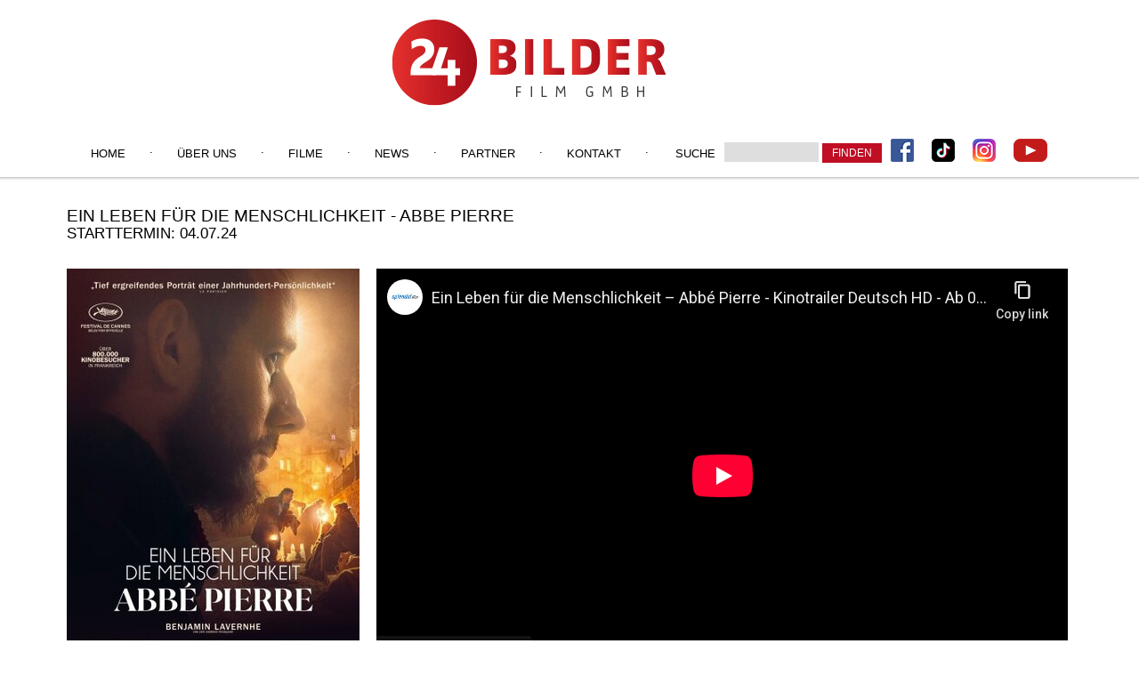

--- FILE ---
content_type: text/html; charset=iso-8859-1
request_url: https://www.24-bilder.de/filmdetail.php?id=971
body_size: 2868
content:
<?xml version="1.0" encoding="ISO-8859-1"?><!DOCTYPE html PUBLIC "-//W3C//DTD XHTML 1.1//EN"
    "http://www.w3.org/TR/xhtml11/DTD/xhtml11.dtd">
<html xmlns="http://www.w3.org/1999/xhtml" xml:lang="de" >
  <head>
 	
    <link rel="stylesheet" href="style.css" type="text/css"/>
	<meta name="viewport" content="width=device-width, initial-scale=1.0, user-scalable=no" media="only screen and (max-width:520px)" />
	<link rel="stylesheet" href="style_m.css" type="text/css" media="only screen and (max-width:520px)" />
	<!-- Add jQuery library -->
	<script type="text/javascript" src="http://code.jquery.com/jquery-latest.min.js"></script>

	<!-- Add fancyBox -->
	<link rel="stylesheet" href="js/jquery.fancybox.css?v=2.1.5" type="text/css" media="screen" />
	<script type="text/javascript" src="js/jquery.fancybox.pack.js?v=2.1.5"></script>
	<title>24 Bilder</title>
	<script type="text/javascript">
	$(".fancybox").fancybox({
 	 helpers : { 
   		overlay: {
   		 opacity: 0.8, // or the opacity you want 
   		 css: {'background-color': '#000000'} // or your preferred hex color value
 	  } // overlay 
  	} // helpers
	}); // fancybox
</script>
<script type="text/javascript">
var frames = document.getElementsByTagName('iframe');
for (var i=0; i < frames.length; i++)
{
	frames[0].src = frames[0].src.replace(/www.youtube.com/gi,'www.youtube-nocookie.com');
}
</script>
<script src="https://cloud.ccm19.de/app.js?apiKey=5ccbc4af5fba89ed378e189d48a7949b6a0cb0e529f7b018&amp;domain=6437deb3b00648f66c04a272" referrerpolicy="origin"></script>
</head>
  <body>
<div class="header_all">
	<div class="logo">&nbsp;</div>
	  <div id="menu">
	   <label for="open-menu" class="open-menu-label">&equiv; menue</label>
		<input type="checkbox" id="open-menu">
			<nav>
				<ul class="nav">
			      <li class="topmenu">
			        <a href="index.php">Home</a>
			      </li>
				  <li class="topmenu dot">.</li>
			      <li class="topmenu">
			        <a href="agentur.php">Über Uns</a>
			      </li>
				    <li class="topmenu dot">.</li>
			      <li class="topmenu">
			        <a href="">Filme</a>
<ul>
  <li class="submenu"><a href="kommende-filme.php">Kommende Filme</a></li>
  <li class="submenu"><a href="aktuelle-filme.php">Aktuelle Filme</a></li>
   <li class="submenu"><a href="archiv.php">Repertoire</a></li>
   <li class="submenu"><a href="event-cinema.php">Event Cinema</a></li>
<li class="submenu"><a href="klassiker.php">Klassiker</a></li>
</ul>
			      </li>
				    <li class="topmenu dot">.</li>
				  <li class="topmenu">
			        <a href="news.php">News</a>
			      </li>
				   <li class="topmenu dot">.</li>
				  <li class="topmenu">
			        <a href="partner.php">Partner</a>
			      </li>
				    <li class="topmenu dot">.</li>
				  <li class="topmenu">
			        <a href="kontakt.php">Kontakt</a>
			      </li>
				    <li class="topmenu dot">.</li>
				  <li class="topmenu">
			       
						<span class="left">Suche</span>
						<form name="mail" action="filmsuche.php" enctype="multipart/form-data" method="post">
						<input type="hidden" name="action" value="suche" />
						<input type="text" name="suchstr" value="" size="5" class="selector" /> 
						<input type="submit" name="suchen" value="finden" class="btn1" /></form>
				  </li>
				  				  <li class="topmenu_icon">
				   <a href="https://www.facebook.com/24BilderFilm" target="new"><img src="img/fb.png" class="fb"></a>
				  </li>
				   <li class="topmenu_icon">
				   <a href="https://www.tiktok.com/@24bilderfilm" target="new"><img src="img/logo_tiktok.png" class="fb"></a>
				  </li>
				   <li class="topmenu_icon">
				   <a href="https://www.instagram.com/24bilderfilm/?hl=de" target="new"><img src="img/instagram_logo.png" class="fb"></a>
				  </li>
				  <li class="topmenu_icon">
				   <a href="https://www.youtube.com/channel/UCDN9lGJsyKOEVjkKDuQMtmQ" target="new"><img src="img/youtube.png" class="fb"></a>
				  </li>
	    		</ul>
			</nav>
	  </div>
</div>
	<div class="content">
		<h2>EIN LEBEN FÜR DIE MENSCHLICHKEIT - ABBE PIERRE<br /><span class="startdate">Starttermin: 04.07.24</span></h2><div class="film_det_box">
								<a class="fancybox" rel="group" href="../pics/filme/l/668b08bc96c22AbbePierre-ANSICHT.jpg"">
									<img src="../pics/filme/m/668b08bc96c22AbbePierre-ANSICHT.jpg" class="film_det">
								</a>
							</div><div class="film"><iframe width="560" height="315" src="https://www.youtube-nocookie.com/embed/HKdPMn7soUw?si=RFy8KfHjqkQg_qda" title="YouTube video player" frameborder="0" allow="accelerometer; autoplay; clipboard-write; encrypted-media; gyroscope; picture-in-picture; web-share" referrerpolicy="strict-origin-when-cross-origin" allowfullscreen></iframe></div><div style="clear:both;">&nbsp;</div><hr></hr><div style="clear:both;">&nbsp;</div><div class="film_det_info">
								<h3>Info</h3>
								EIN LEBEN FÜR DIE MENSCHLICHKEIT – ABBÉ PIERRE setzt einer der größten Persönlichkeiten des 20. Jahrhunderts ein kongeniales filmisches Denkmal. Eindringlich porträtiert von Benjamin Lavernhe (BIRNENKUCHEN MIT LAVENDEL) und gebettet in atemberaubende Kinobilder, zeichnet der Film das unglaubliche Leben eines Mannes nach, der den Sprachlosen eine Stimme gab und sich damit auf ewig in die Geschichtsbücher einschrieb. Ein mitreißendes Kinoerlebnis von erhabener Schönheit und tiefem Mitgefühl.<br />
<br />
Porträt eines großen Mannes: Obwohl Henri Grouès in eine wohlhabende Familie geboren wurde, widmete der Franzose sein gesamtes Leben den Verfolgten und Unterdrückten. Mit 20 Jahren trat er als Mönch dem Kapuziner-Orden bei. Als kurz darauf der zweite Weltkrieg ausbrach, schloss er sich der Resistance an und half Hunderten jüdischer Familien bei der Flucht. Nach Ende des Krieges wurde er Abgeordneter der Nationalversammlung, gründete die weltweit operierende Obdachlosenhilfe „Emmaus“ und avancierte während der Kältewelle 1953 zum nationalen Helden, als seine ergreifende Radioansprache eine Welle der Solidarität auslöste. Henri Grouès lebte tausend Leben. Er prägte die Geschichte unter dem Namen, den er selbst gewählt hatte: ABBÉ PIERRE. 
							</div><div style="clear:both;">&nbsp;</div><hr></hr><div style="clear:both;">&nbsp;</div><div class="film_det_info">
								<h3>Kurzdaten</h3><table cellspacing="0" cellpadding="3" width="450" style="font-size:12px;">
								<tr bgcolor="#E6E6E6"><td style="color:#c00e24;">Filmtitel&nbsp;&nbsp;</td><td width="220">EIN LEBEN FÜR DIE MENSCHLICHKEIT - ABBE PIERRE</td></tr>

								<tr bgcolor="#FFFFFF"><td style="color:#c00e24;">Original Titel&nbsp;&nbsp;</td><td width="220">L&#39;Abbé Pierre – Une vie de combats</td></tr>

								<tr bgcolor="#E6E6E6"><td style="color:#c00e24;">Genre&nbsp;&nbsp;</td><td width="220">Drama, Biopic</td></tr>

								<tr bgcolor="#FFFFFF"><td style="color:#c00e24;">FSK&nbsp;&nbsp;</td><td width="220">ab 12 Jahren</td></tr>

								
								<tr bgcolor="#E6E6E6"><td style="color:#c00e24;">Filmlänge&nbsp;&nbsp;</td><td width="220">138 Minuten</td></tr>

								<tr bgcolor="#FFFFFF"><td style="color:#c00e24;">Regie&nbsp;&nbsp;</td><td width="220">Frédéric Tellier</td></tr>

								<tr bgcolor="#E6E6E6"><td style="color:#c00e24;">Kamera&nbsp;&nbsp;</td><td width="220">Renaud Chassaing</td></tr>

								
								<tr bgcolor="#FFFFFF"><td style="color:#c00e24;">Cast&nbsp;&nbsp;</td><td width="220">Benjamin Lavernhe, Emmanuelle Bercot, Michel Vuillermoz, Antoine Laurent, Alain Sachs</td></tr>

								<tr bgcolor="#E6E6E6"><td style="color:#c00e24;">Produktionjahr&nbsp;&nbsp;</td><td width="220">2024</td></tr>

								<tr bgcolor="#FFFFFF"><td style="color:#c00e24;">Produktionsland&nbsp;&nbsp;</td><td width="220">Frankreich</td></tr>

								<tr bgcolor="#E6E6E6"><td style="color:#c00e24;">Verleih&nbsp;&nbsp;</td><td width="220">Splendid Film</td></tr>
<tr bgcolor="#FFFFFF"><td style="color:#c00e24;">Kinostart&nbsp;&nbsp;</td><td width="220">04.07.24</td></tr>

								
								
								
								
								
								
								
								
								<tr bgcolor="#E6E6E6"><td style="color:#c00e24;">Pressekontakt&nbsp;&nbsp;</td><td width="220">mm filmpresse<br />
<br />
Sylvia Müller<br />
Tel. 030 – 41 71 57 22<br />
mueller@mm-filmpresse.de<br />
<br />
Claudia Hegner<br />
Tel. 03741 – 55 03 414<br />
hegner@mm-filmpresse.de</td></tr>
</table>
</div><div class="film_det_info right"><h3>Im Verleih von:</h3>
					<a href="https://splendid-film.de/" target="new"><img src="img/verleih10.jpg" class=""></a><div class="spacer10"></div><h3>Presse- und Materialdownloads:</h3></div>'
<div style="clear:both;">&nbsp;</div><hr></hr><div style="clear:both;">&nbsp;</div>		
		
		
		<div style="clear:both;">&nbsp;</div>
		
		
		<div class="footer"><a href="impressum.php" class="l1">Impressum</a>&nbsp;&nbsp;·&nbsp;&nbsp;<a href="datenschutz.php" class="l1">Datenschutz</a><br><img src="img/eu_crea.png" style="margin-top:20px;">
		</div>
		
		
		
			
			
	</div>



</body>
</html>


--- FILE ---
content_type: text/html; charset=utf-8
request_url: https://www.youtube-nocookie.com/embed/HKdPMn7soUw?si=RFy8KfHjqkQg_qda
body_size: 46470
content:
<!DOCTYPE html><html lang="en" dir="ltr" data-cast-api-enabled="true"><head><meta name="viewport" content="width=device-width, initial-scale=1"><script nonce="lVo2IJXc2VUYOPmsP06r4Q">if ('undefined' == typeof Symbol || 'undefined' == typeof Symbol.iterator) {delete Array.prototype.entries;}</script><style name="www-roboto" nonce="wrZAQPKXDVBWeNDs-7Ht-A">@font-face{font-family:'Roboto';font-style:normal;font-weight:400;font-stretch:100%;src:url(//fonts.gstatic.com/s/roboto/v48/KFO7CnqEu92Fr1ME7kSn66aGLdTylUAMa3GUBHMdazTgWw.woff2)format('woff2');unicode-range:U+0460-052F,U+1C80-1C8A,U+20B4,U+2DE0-2DFF,U+A640-A69F,U+FE2E-FE2F;}@font-face{font-family:'Roboto';font-style:normal;font-weight:400;font-stretch:100%;src:url(//fonts.gstatic.com/s/roboto/v48/KFO7CnqEu92Fr1ME7kSn66aGLdTylUAMa3iUBHMdazTgWw.woff2)format('woff2');unicode-range:U+0301,U+0400-045F,U+0490-0491,U+04B0-04B1,U+2116;}@font-face{font-family:'Roboto';font-style:normal;font-weight:400;font-stretch:100%;src:url(//fonts.gstatic.com/s/roboto/v48/KFO7CnqEu92Fr1ME7kSn66aGLdTylUAMa3CUBHMdazTgWw.woff2)format('woff2');unicode-range:U+1F00-1FFF;}@font-face{font-family:'Roboto';font-style:normal;font-weight:400;font-stretch:100%;src:url(//fonts.gstatic.com/s/roboto/v48/KFO7CnqEu92Fr1ME7kSn66aGLdTylUAMa3-UBHMdazTgWw.woff2)format('woff2');unicode-range:U+0370-0377,U+037A-037F,U+0384-038A,U+038C,U+038E-03A1,U+03A3-03FF;}@font-face{font-family:'Roboto';font-style:normal;font-weight:400;font-stretch:100%;src:url(//fonts.gstatic.com/s/roboto/v48/KFO7CnqEu92Fr1ME7kSn66aGLdTylUAMawCUBHMdazTgWw.woff2)format('woff2');unicode-range:U+0302-0303,U+0305,U+0307-0308,U+0310,U+0312,U+0315,U+031A,U+0326-0327,U+032C,U+032F-0330,U+0332-0333,U+0338,U+033A,U+0346,U+034D,U+0391-03A1,U+03A3-03A9,U+03B1-03C9,U+03D1,U+03D5-03D6,U+03F0-03F1,U+03F4-03F5,U+2016-2017,U+2034-2038,U+203C,U+2040,U+2043,U+2047,U+2050,U+2057,U+205F,U+2070-2071,U+2074-208E,U+2090-209C,U+20D0-20DC,U+20E1,U+20E5-20EF,U+2100-2112,U+2114-2115,U+2117-2121,U+2123-214F,U+2190,U+2192,U+2194-21AE,U+21B0-21E5,U+21F1-21F2,U+21F4-2211,U+2213-2214,U+2216-22FF,U+2308-230B,U+2310,U+2319,U+231C-2321,U+2336-237A,U+237C,U+2395,U+239B-23B7,U+23D0,U+23DC-23E1,U+2474-2475,U+25AF,U+25B3,U+25B7,U+25BD,U+25C1,U+25CA,U+25CC,U+25FB,U+266D-266F,U+27C0-27FF,U+2900-2AFF,U+2B0E-2B11,U+2B30-2B4C,U+2BFE,U+3030,U+FF5B,U+FF5D,U+1D400-1D7FF,U+1EE00-1EEFF;}@font-face{font-family:'Roboto';font-style:normal;font-weight:400;font-stretch:100%;src:url(//fonts.gstatic.com/s/roboto/v48/KFO7CnqEu92Fr1ME7kSn66aGLdTylUAMaxKUBHMdazTgWw.woff2)format('woff2');unicode-range:U+0001-000C,U+000E-001F,U+007F-009F,U+20DD-20E0,U+20E2-20E4,U+2150-218F,U+2190,U+2192,U+2194-2199,U+21AF,U+21E6-21F0,U+21F3,U+2218-2219,U+2299,U+22C4-22C6,U+2300-243F,U+2440-244A,U+2460-24FF,U+25A0-27BF,U+2800-28FF,U+2921-2922,U+2981,U+29BF,U+29EB,U+2B00-2BFF,U+4DC0-4DFF,U+FFF9-FFFB,U+10140-1018E,U+10190-1019C,U+101A0,U+101D0-101FD,U+102E0-102FB,U+10E60-10E7E,U+1D2C0-1D2D3,U+1D2E0-1D37F,U+1F000-1F0FF,U+1F100-1F1AD,U+1F1E6-1F1FF,U+1F30D-1F30F,U+1F315,U+1F31C,U+1F31E,U+1F320-1F32C,U+1F336,U+1F378,U+1F37D,U+1F382,U+1F393-1F39F,U+1F3A7-1F3A8,U+1F3AC-1F3AF,U+1F3C2,U+1F3C4-1F3C6,U+1F3CA-1F3CE,U+1F3D4-1F3E0,U+1F3ED,U+1F3F1-1F3F3,U+1F3F5-1F3F7,U+1F408,U+1F415,U+1F41F,U+1F426,U+1F43F,U+1F441-1F442,U+1F444,U+1F446-1F449,U+1F44C-1F44E,U+1F453,U+1F46A,U+1F47D,U+1F4A3,U+1F4B0,U+1F4B3,U+1F4B9,U+1F4BB,U+1F4BF,U+1F4C8-1F4CB,U+1F4D6,U+1F4DA,U+1F4DF,U+1F4E3-1F4E6,U+1F4EA-1F4ED,U+1F4F7,U+1F4F9-1F4FB,U+1F4FD-1F4FE,U+1F503,U+1F507-1F50B,U+1F50D,U+1F512-1F513,U+1F53E-1F54A,U+1F54F-1F5FA,U+1F610,U+1F650-1F67F,U+1F687,U+1F68D,U+1F691,U+1F694,U+1F698,U+1F6AD,U+1F6B2,U+1F6B9-1F6BA,U+1F6BC,U+1F6C6-1F6CF,U+1F6D3-1F6D7,U+1F6E0-1F6EA,U+1F6F0-1F6F3,U+1F6F7-1F6FC,U+1F700-1F7FF,U+1F800-1F80B,U+1F810-1F847,U+1F850-1F859,U+1F860-1F887,U+1F890-1F8AD,U+1F8B0-1F8BB,U+1F8C0-1F8C1,U+1F900-1F90B,U+1F93B,U+1F946,U+1F984,U+1F996,U+1F9E9,U+1FA00-1FA6F,U+1FA70-1FA7C,U+1FA80-1FA89,U+1FA8F-1FAC6,U+1FACE-1FADC,U+1FADF-1FAE9,U+1FAF0-1FAF8,U+1FB00-1FBFF;}@font-face{font-family:'Roboto';font-style:normal;font-weight:400;font-stretch:100%;src:url(//fonts.gstatic.com/s/roboto/v48/KFO7CnqEu92Fr1ME7kSn66aGLdTylUAMa3OUBHMdazTgWw.woff2)format('woff2');unicode-range:U+0102-0103,U+0110-0111,U+0128-0129,U+0168-0169,U+01A0-01A1,U+01AF-01B0,U+0300-0301,U+0303-0304,U+0308-0309,U+0323,U+0329,U+1EA0-1EF9,U+20AB;}@font-face{font-family:'Roboto';font-style:normal;font-weight:400;font-stretch:100%;src:url(//fonts.gstatic.com/s/roboto/v48/KFO7CnqEu92Fr1ME7kSn66aGLdTylUAMa3KUBHMdazTgWw.woff2)format('woff2');unicode-range:U+0100-02BA,U+02BD-02C5,U+02C7-02CC,U+02CE-02D7,U+02DD-02FF,U+0304,U+0308,U+0329,U+1D00-1DBF,U+1E00-1E9F,U+1EF2-1EFF,U+2020,U+20A0-20AB,U+20AD-20C0,U+2113,U+2C60-2C7F,U+A720-A7FF;}@font-face{font-family:'Roboto';font-style:normal;font-weight:400;font-stretch:100%;src:url(//fonts.gstatic.com/s/roboto/v48/KFO7CnqEu92Fr1ME7kSn66aGLdTylUAMa3yUBHMdazQ.woff2)format('woff2');unicode-range:U+0000-00FF,U+0131,U+0152-0153,U+02BB-02BC,U+02C6,U+02DA,U+02DC,U+0304,U+0308,U+0329,U+2000-206F,U+20AC,U+2122,U+2191,U+2193,U+2212,U+2215,U+FEFF,U+FFFD;}@font-face{font-family:'Roboto';font-style:normal;font-weight:500;font-stretch:100%;src:url(//fonts.gstatic.com/s/roboto/v48/KFO7CnqEu92Fr1ME7kSn66aGLdTylUAMa3GUBHMdazTgWw.woff2)format('woff2');unicode-range:U+0460-052F,U+1C80-1C8A,U+20B4,U+2DE0-2DFF,U+A640-A69F,U+FE2E-FE2F;}@font-face{font-family:'Roboto';font-style:normal;font-weight:500;font-stretch:100%;src:url(//fonts.gstatic.com/s/roboto/v48/KFO7CnqEu92Fr1ME7kSn66aGLdTylUAMa3iUBHMdazTgWw.woff2)format('woff2');unicode-range:U+0301,U+0400-045F,U+0490-0491,U+04B0-04B1,U+2116;}@font-face{font-family:'Roboto';font-style:normal;font-weight:500;font-stretch:100%;src:url(//fonts.gstatic.com/s/roboto/v48/KFO7CnqEu92Fr1ME7kSn66aGLdTylUAMa3CUBHMdazTgWw.woff2)format('woff2');unicode-range:U+1F00-1FFF;}@font-face{font-family:'Roboto';font-style:normal;font-weight:500;font-stretch:100%;src:url(//fonts.gstatic.com/s/roboto/v48/KFO7CnqEu92Fr1ME7kSn66aGLdTylUAMa3-UBHMdazTgWw.woff2)format('woff2');unicode-range:U+0370-0377,U+037A-037F,U+0384-038A,U+038C,U+038E-03A1,U+03A3-03FF;}@font-face{font-family:'Roboto';font-style:normal;font-weight:500;font-stretch:100%;src:url(//fonts.gstatic.com/s/roboto/v48/KFO7CnqEu92Fr1ME7kSn66aGLdTylUAMawCUBHMdazTgWw.woff2)format('woff2');unicode-range:U+0302-0303,U+0305,U+0307-0308,U+0310,U+0312,U+0315,U+031A,U+0326-0327,U+032C,U+032F-0330,U+0332-0333,U+0338,U+033A,U+0346,U+034D,U+0391-03A1,U+03A3-03A9,U+03B1-03C9,U+03D1,U+03D5-03D6,U+03F0-03F1,U+03F4-03F5,U+2016-2017,U+2034-2038,U+203C,U+2040,U+2043,U+2047,U+2050,U+2057,U+205F,U+2070-2071,U+2074-208E,U+2090-209C,U+20D0-20DC,U+20E1,U+20E5-20EF,U+2100-2112,U+2114-2115,U+2117-2121,U+2123-214F,U+2190,U+2192,U+2194-21AE,U+21B0-21E5,U+21F1-21F2,U+21F4-2211,U+2213-2214,U+2216-22FF,U+2308-230B,U+2310,U+2319,U+231C-2321,U+2336-237A,U+237C,U+2395,U+239B-23B7,U+23D0,U+23DC-23E1,U+2474-2475,U+25AF,U+25B3,U+25B7,U+25BD,U+25C1,U+25CA,U+25CC,U+25FB,U+266D-266F,U+27C0-27FF,U+2900-2AFF,U+2B0E-2B11,U+2B30-2B4C,U+2BFE,U+3030,U+FF5B,U+FF5D,U+1D400-1D7FF,U+1EE00-1EEFF;}@font-face{font-family:'Roboto';font-style:normal;font-weight:500;font-stretch:100%;src:url(//fonts.gstatic.com/s/roboto/v48/KFO7CnqEu92Fr1ME7kSn66aGLdTylUAMaxKUBHMdazTgWw.woff2)format('woff2');unicode-range:U+0001-000C,U+000E-001F,U+007F-009F,U+20DD-20E0,U+20E2-20E4,U+2150-218F,U+2190,U+2192,U+2194-2199,U+21AF,U+21E6-21F0,U+21F3,U+2218-2219,U+2299,U+22C4-22C6,U+2300-243F,U+2440-244A,U+2460-24FF,U+25A0-27BF,U+2800-28FF,U+2921-2922,U+2981,U+29BF,U+29EB,U+2B00-2BFF,U+4DC0-4DFF,U+FFF9-FFFB,U+10140-1018E,U+10190-1019C,U+101A0,U+101D0-101FD,U+102E0-102FB,U+10E60-10E7E,U+1D2C0-1D2D3,U+1D2E0-1D37F,U+1F000-1F0FF,U+1F100-1F1AD,U+1F1E6-1F1FF,U+1F30D-1F30F,U+1F315,U+1F31C,U+1F31E,U+1F320-1F32C,U+1F336,U+1F378,U+1F37D,U+1F382,U+1F393-1F39F,U+1F3A7-1F3A8,U+1F3AC-1F3AF,U+1F3C2,U+1F3C4-1F3C6,U+1F3CA-1F3CE,U+1F3D4-1F3E0,U+1F3ED,U+1F3F1-1F3F3,U+1F3F5-1F3F7,U+1F408,U+1F415,U+1F41F,U+1F426,U+1F43F,U+1F441-1F442,U+1F444,U+1F446-1F449,U+1F44C-1F44E,U+1F453,U+1F46A,U+1F47D,U+1F4A3,U+1F4B0,U+1F4B3,U+1F4B9,U+1F4BB,U+1F4BF,U+1F4C8-1F4CB,U+1F4D6,U+1F4DA,U+1F4DF,U+1F4E3-1F4E6,U+1F4EA-1F4ED,U+1F4F7,U+1F4F9-1F4FB,U+1F4FD-1F4FE,U+1F503,U+1F507-1F50B,U+1F50D,U+1F512-1F513,U+1F53E-1F54A,U+1F54F-1F5FA,U+1F610,U+1F650-1F67F,U+1F687,U+1F68D,U+1F691,U+1F694,U+1F698,U+1F6AD,U+1F6B2,U+1F6B9-1F6BA,U+1F6BC,U+1F6C6-1F6CF,U+1F6D3-1F6D7,U+1F6E0-1F6EA,U+1F6F0-1F6F3,U+1F6F7-1F6FC,U+1F700-1F7FF,U+1F800-1F80B,U+1F810-1F847,U+1F850-1F859,U+1F860-1F887,U+1F890-1F8AD,U+1F8B0-1F8BB,U+1F8C0-1F8C1,U+1F900-1F90B,U+1F93B,U+1F946,U+1F984,U+1F996,U+1F9E9,U+1FA00-1FA6F,U+1FA70-1FA7C,U+1FA80-1FA89,U+1FA8F-1FAC6,U+1FACE-1FADC,U+1FADF-1FAE9,U+1FAF0-1FAF8,U+1FB00-1FBFF;}@font-face{font-family:'Roboto';font-style:normal;font-weight:500;font-stretch:100%;src:url(//fonts.gstatic.com/s/roboto/v48/KFO7CnqEu92Fr1ME7kSn66aGLdTylUAMa3OUBHMdazTgWw.woff2)format('woff2');unicode-range:U+0102-0103,U+0110-0111,U+0128-0129,U+0168-0169,U+01A0-01A1,U+01AF-01B0,U+0300-0301,U+0303-0304,U+0308-0309,U+0323,U+0329,U+1EA0-1EF9,U+20AB;}@font-face{font-family:'Roboto';font-style:normal;font-weight:500;font-stretch:100%;src:url(//fonts.gstatic.com/s/roboto/v48/KFO7CnqEu92Fr1ME7kSn66aGLdTylUAMa3KUBHMdazTgWw.woff2)format('woff2');unicode-range:U+0100-02BA,U+02BD-02C5,U+02C7-02CC,U+02CE-02D7,U+02DD-02FF,U+0304,U+0308,U+0329,U+1D00-1DBF,U+1E00-1E9F,U+1EF2-1EFF,U+2020,U+20A0-20AB,U+20AD-20C0,U+2113,U+2C60-2C7F,U+A720-A7FF;}@font-face{font-family:'Roboto';font-style:normal;font-weight:500;font-stretch:100%;src:url(//fonts.gstatic.com/s/roboto/v48/KFO7CnqEu92Fr1ME7kSn66aGLdTylUAMa3yUBHMdazQ.woff2)format('woff2');unicode-range:U+0000-00FF,U+0131,U+0152-0153,U+02BB-02BC,U+02C6,U+02DA,U+02DC,U+0304,U+0308,U+0329,U+2000-206F,U+20AC,U+2122,U+2191,U+2193,U+2212,U+2215,U+FEFF,U+FFFD;}</style><script name="www-roboto" nonce="lVo2IJXc2VUYOPmsP06r4Q">if (document.fonts && document.fonts.load) {document.fonts.load("400 10pt Roboto", "E"); document.fonts.load("500 10pt Roboto", "E");}</script><link rel="stylesheet" href="/s/player/c9168c90/www-player.css" name="www-player" nonce="wrZAQPKXDVBWeNDs-7Ht-A"><style nonce="wrZAQPKXDVBWeNDs-7Ht-A">html {overflow: hidden;}body {font: 12px Roboto, Arial, sans-serif; background-color: #000; color: #fff; height: 100%; width: 100%; overflow: hidden; position: absolute; margin: 0; padding: 0;}#player {width: 100%; height: 100%;}h1 {text-align: center; color: #fff;}h3 {margin-top: 6px; margin-bottom: 3px;}.player-unavailable {position: absolute; top: 0; left: 0; right: 0; bottom: 0; padding: 25px; font-size: 13px; background: url(/img/meh7.png) 50% 65% no-repeat;}.player-unavailable .message {text-align: left; margin: 0 -5px 15px; padding: 0 5px 14px; border-bottom: 1px solid #888; font-size: 19px; font-weight: normal;}.player-unavailable a {color: #167ac6; text-decoration: none;}</style><script nonce="lVo2IJXc2VUYOPmsP06r4Q">var ytcsi={gt:function(n){n=(n||"")+"data_";return ytcsi[n]||(ytcsi[n]={tick:{},info:{},gel:{preLoggedGelInfos:[]}})},now:window.performance&&window.performance.timing&&window.performance.now&&window.performance.timing.navigationStart?function(){return window.performance.timing.navigationStart+window.performance.now()}:function(){return(new Date).getTime()},tick:function(l,t,n){var ticks=ytcsi.gt(n).tick;var v=t||ytcsi.now();if(ticks[l]){ticks["_"+l]=ticks["_"+l]||[ticks[l]];ticks["_"+l].push(v)}ticks[l]=
v},info:function(k,v,n){ytcsi.gt(n).info[k]=v},infoGel:function(p,n){ytcsi.gt(n).gel.preLoggedGelInfos.push(p)},setStart:function(t,n){ytcsi.tick("_start",t,n)}};
(function(w,d){function isGecko(){if(!w.navigator)return false;try{if(w.navigator.userAgentData&&w.navigator.userAgentData.brands&&w.navigator.userAgentData.brands.length){var brands=w.navigator.userAgentData.brands;var i=0;for(;i<brands.length;i++)if(brands[i]&&brands[i].brand==="Firefox")return true;return false}}catch(e){setTimeout(function(){throw e;})}if(!w.navigator.userAgent)return false;var ua=w.navigator.userAgent;return ua.indexOf("Gecko")>0&&ua.toLowerCase().indexOf("webkit")<0&&ua.indexOf("Edge")<
0&&ua.indexOf("Trident")<0&&ua.indexOf("MSIE")<0}ytcsi.setStart(w.performance?w.performance.timing.responseStart:null);var isPrerender=(d.visibilityState||d.webkitVisibilityState)=="prerender";var vName=!d.visibilityState&&d.webkitVisibilityState?"webkitvisibilitychange":"visibilitychange";if(isPrerender){var startTick=function(){ytcsi.setStart();d.removeEventListener(vName,startTick)};d.addEventListener(vName,startTick,false)}if(d.addEventListener)d.addEventListener(vName,function(){ytcsi.tick("vc")},
false);if(isGecko()){var isHidden=(d.visibilityState||d.webkitVisibilityState)=="hidden";if(isHidden)ytcsi.tick("vc")}var slt=function(el,t){setTimeout(function(){var n=ytcsi.now();el.loadTime=n;if(el.slt)el.slt()},t)};w.__ytRIL=function(el){if(!el.getAttribute("data-thumb"))if(w.requestAnimationFrame)w.requestAnimationFrame(function(){slt(el,0)});else slt(el,16)}})(window,document);
</script><script nonce="lVo2IJXc2VUYOPmsP06r4Q">var ytcfg={d:function(){return window.yt&&yt.config_||ytcfg.data_||(ytcfg.data_={})},get:function(k,o){return k in ytcfg.d()?ytcfg.d()[k]:o},set:function(){var a=arguments;if(a.length>1)ytcfg.d()[a[0]]=a[1];else{var k;for(k in a[0])ytcfg.d()[k]=a[0][k]}}};
ytcfg.set({"CLIENT_CANARY_STATE":"none","DEVICE":"cbr\u003dChrome\u0026cbrand\u003dapple\u0026cbrver\u003d131.0.0.0\u0026ceng\u003dWebKit\u0026cengver\u003d537.36\u0026cos\u003dMacintosh\u0026cosver\u003d10_15_7\u0026cplatform\u003dDESKTOP","EVENT_ID":"r8Z3abvNB92G_tcPuOHh6Ac","EXPERIMENT_FLAGS":{"ab_det_apm":true,"ab_det_el_h":true,"ab_det_em_inj":true,"ab_l_sig_st":true,"ab_l_sig_st_e":true,"action_companion_center_align_description":true,"allow_skip_networkless":true,"always_send_and_write":true,"att_web_record_metrics":true,"attmusi":true,"c3_enable_button_impression_logging":true,"c3_watch_page_component":true,"cancel_pending_navs":true,"clean_up_manual_attribution_header":true,"config_age_report_killswitch":true,"cow_optimize_idom_compat":true,"csi_on_gel":true,"delhi_mweb_colorful_sd":true,"delhi_mweb_colorful_sd_v2":true,"deprecate_pair_servlet_enabled":true,"desktop_sparkles_light_cta_button":true,"disable_cached_masthead_data":true,"disable_child_node_auto_formatted_strings":true,"disable_log_to_visitor_layer":true,"disable_pacf_logging_for_memory_limited_tv":true,"embeds_enable_eid_enforcement_for_youtube":true,"embeds_enable_info_panel_dismissal":true,"embeds_enable_pfp_always_unbranded":true,"embeds_muted_autoplay_sound_fix":true,"embeds_serve_es6_client":true,"embeds_web_nwl_disable_nocookie":true,"embeds_web_updated_shorts_definition_fix":true,"enable_active_view_display_ad_renderer_web_home":true,"enable_ad_disclosure_banner_a11y_fix":true,"enable_client_sli_logging":true,"enable_client_streamz_web":true,"enable_client_ve_spec":true,"enable_cloud_save_error_popup_after_retry":true,"enable_dai_sdf_h5_preroll":true,"enable_datasync_id_header_in_web_vss_pings":true,"enable_default_mono_cta_migration_web_client":true,"enable_docked_chat_messages":true,"enable_drop_shadow_experiment":true,"enable_entity_store_from_dependency_injection":true,"enable_inline_muted_playback_on_web_search":true,"enable_inline_muted_playback_on_web_search_for_vdc":true,"enable_inline_muted_playback_on_web_search_for_vdcb":true,"enable_is_extended_monitoring":true,"enable_is_mini_app_page_active_bugfix":true,"enable_logging_first_user_action_after_game_ready":true,"enable_ltc_param_fetch_from_innertube":true,"enable_masthead_mweb_padding_fix":true,"enable_menu_renderer_button_in_mweb_hclr":true,"enable_mini_app_command_handler_mweb_fix":true,"enable_mini_guide_downloads_item":true,"enable_mixed_direction_formatted_strings":true,"enable_mweb_new_caption_language_picker":true,"enable_names_handles_account_switcher":true,"enable_network_request_logging_on_game_events":true,"enable_new_paid_product_placement":true,"enable_open_in_new_tab_icon_for_short_dr_for_desktop_search":true,"enable_open_yt_content":true,"enable_origin_query_parameter_bugfix":true,"enable_pause_ads_on_ytv_html5":true,"enable_payments_purchase_manager":true,"enable_pdp_icon_prefetch":true,"enable_pl_r_si_fa":true,"enable_place_pivot_url":true,"enable_pv_screen_modern_text":true,"enable_removing_navbar_title_on_hashtag_page_mweb":true,"enable_rta_manager":true,"enable_sdf_companion_h5":true,"enable_sdf_dai_h5_midroll":true,"enable_sdf_h5_endemic_mid_post_roll":true,"enable_sdf_on_h5_unplugged_vod_midroll":true,"enable_sdf_shorts_player_bytes_h5":true,"enable_sending_unwrapped_game_audio_as_serialized_metadata":true,"enable_sfv_effect_pivot_url":true,"enable_shorts_new_carousel":true,"enable_skip_ad_guidance_prompt":true,"enable_skippable_ads_for_unplugged_ad_pod":true,"enable_smearing_expansion_dai":true,"enable_time_out_messages":true,"enable_timeline_view_modern_transcript_fe":true,"enable_video_display_compact_button_group_for_desktop_search":true,"enable_web_delhi_icons":true,"enable_web_home_top_landscape_image_layout_level_click":true,"enable_web_tiered_gel":true,"enable_window_constrained_buy_flow_dialog":true,"enable_wiz_queue_effect_and_on_init_initial_runs":true,"enable_ypc_spinners":true,"enable_yt_ata_iframe_authuser":true,"export_networkless_options":true,"export_player_version_to_ytconfig":true,"fill_single_video_with_notify_to_lasr":true,"fix_ad_miniplayer_controls_rendering":true,"fix_ads_tracking_for_swf_config_deprecation_mweb":true,"h5_companion_enable_adcpn_macro_substitution_for_click_pings":true,"h5_inplayer_enable_adcpn_macro_substitution_for_click_pings":true,"h5_reset_cache_and_filter_before_update_masthead":true,"hide_channel_creation_title_for_mweb":true,"high_ccv_client_side_caching_h5":true,"html5_log_trigger_events_with_debug_data":true,"html5_ssdai_enable_media_end_cue_range":true,"idb_immediate_commit":true,"il_attach_cache_limit":true,"il_use_view_model_logging_context":true,"is_browser_support_for_webcam_streaming":true,"json_condensed_response":true,"kev_adb_pg":true,"kevlar_gel_error_routing":true,"kevlar_watch_cinematics":true,"live_chat_enable_controller_extraction":true,"live_chat_enable_rta_manager":true,"log_click_with_layer_from_element_in_command_handler":true,"mdx_enable_privacy_disclosure_ui":true,"mdx_load_cast_api_bootstrap_script":true,"medium_progress_bar_modification":true,"migrate_remaining_web_ad_badges_to_innertube":true,"mobile_account_menu_refresh":true,"mweb_account_linking_noapp":true,"mweb_after_render_to_scheduler":true,"mweb_allow_modern_search_suggest_behavior":true,"mweb_animated_actions":true,"mweb_app_upsell_button_direct_to_app":true,"mweb_c3_enable_adaptive_signals":true,"mweb_c3_library_page_enable_recent_shelf":true,"mweb_c3_remove_web_navigation_endpoint_data":true,"mweb_c3_use_canonical_from_player_response":true,"mweb_cinematic_watch":true,"mweb_command_handler":true,"mweb_delay_watch_initial_data":true,"mweb_disable_searchbar_scroll":true,"mweb_enable_browse_chunks":true,"mweb_enable_fine_scrubbing_for_recs":true,"mweb_enable_keto_batch_player_fullscreen":true,"mweb_enable_keto_batch_player_progress_bar":true,"mweb_enable_keto_batch_player_tooltips":true,"mweb_enable_lockup_view_model_for_ucp":true,"mweb_enable_mix_panel_title_metadata":true,"mweb_enable_more_drawer":true,"mweb_enable_optional_fullscreen_landscape_locking":true,"mweb_enable_overlay_touch_manager":true,"mweb_enable_premium_carve_out_fix":true,"mweb_enable_refresh_detection":true,"mweb_enable_search_imp":true,"mweb_enable_shorts_pivot_button":true,"mweb_enable_shorts_video_preload":true,"mweb_enable_skippables_on_jio_phone":true,"mweb_enable_two_line_title_on_shorts":true,"mweb_enable_varispeed_controller":true,"mweb_enable_watch_feed_infinite_scroll":true,"mweb_enable_wrapped_unplugged_pause_membership_dialog_renderer":true,"mweb_fix_monitor_visibility_after_render":true,"mweb_force_ios_fallback_to_native_control":true,"mweb_fp_auto_fullscreen":true,"mweb_fullscreen_controls":true,"mweb_fullscreen_controls_action_buttons":true,"mweb_fullscreen_watch_system":true,"mweb_home_reactive_shorts":true,"mweb_innertube_search_command":true,"mweb_lang_in_html":true,"mweb_like_button_synced_with_entities":true,"mweb_logo_use_home_page_ve":true,"mweb_native_control_in_faux_fullscreen_shared":true,"mweb_player_control_on_hover":true,"mweb_player_delhi_dtts":true,"mweb_player_hide_unavailable_subtitles_button":true,"mweb_player_settings_use_bottom_sheet":true,"mweb_player_show_previous_next_buttons_in_playlist":true,"mweb_player_skip_no_op_state_changes":true,"mweb_player_user_select_none":true,"mweb_playlist_engagement_panel":true,"mweb_progress_bar_seek_on_mouse_click":true,"mweb_pull_2_full":true,"mweb_pull_2_full_enable_touch_handlers":true,"mweb_schedule_warm_watch_response":true,"mweb_searchbox_legacy_navigation":true,"mweb_see_fewer_shorts":true,"mweb_shorts_comments_panel_id_change":true,"mweb_shorts_early_continuation":true,"mweb_show_ios_smart_banner":true,"mweb_show_sign_in_button_from_header":true,"mweb_use_server_url_on_startup":true,"mweb_watch_captions_enable_auto_translate":true,"mweb_watch_captions_set_default_size":true,"mweb_watch_stop_scheduler_on_player_response":true,"mweb_watchfeed_big_thumbnails":true,"mweb_yt_searchbox":true,"networkless_logging":true,"no_client_ve_attach_unless_shown":true,"pageid_as_header_web":true,"playback_settings_use_switch_menu":true,"player_controls_autonav_fix":true,"player_controls_skip_double_signal_update":true,"polymer_bad_build_labels":true,"polymer_verifiy_app_state":true,"qoe_send_and_write":true,"remove_chevron_from_ad_disclosure_banner_h5":true,"remove_masthead_channel_banner_on_refresh":true,"remove_slot_id_exited_trigger_for_dai_in_player_slot_expire":true,"replace_client_url_parsing_with_server_signal":true,"service_worker_enabled":true,"service_worker_push_enabled":true,"service_worker_push_home_page_prompt":true,"service_worker_push_watch_page_prompt":true,"shell_load_gcf":true,"shorten_initial_gel_batch_timeout":true,"should_use_yt_voice_endpoint_in_kaios":true,"smarter_ve_dedupping":true,"speedmaster_no_seek":true,"stop_handling_click_for_non_rendering_overlay_layout":true,"suppress_error_204_logging":true,"synced_panel_scrolling_controller":true,"use_event_time_ms_header":true,"use_fifo_for_networkless":true,"use_request_time_ms_header":true,"use_session_based_sampling":true,"use_thumbnail_overlay_time_status_renderer_for_live_badge":true,"vss_final_ping_send_and_write":true,"vss_playback_use_send_and_write":true,"web_ad_metadata_clickable":true,"web_adaptive_repeat_ase":true,"web_always_load_chat_support":true,"web_animated_like":true,"web_api_url":true,"web_attributed_string_deep_equal_bugfix":true,"web_autonav_allow_off_by_default":true,"web_button_vm_refactor_disabled":true,"web_c3_log_app_init_finish":true,"web_component_wrapper_track_owner":true,"web_csi_action_sampling_enabled":true,"web_dedupe_ve_grafting":true,"web_disable_backdrop_filter":true,"web_enable_ab_rsp_cl":true,"web_enable_course_icon_update":true,"web_enable_error_204":true,"web_fix_segmented_like_dislike_undefined":true,"web_gcf_hashes_innertube":true,"web_gel_timeout_cap":true,"web_metadata_carousel_elref_bugfix":true,"web_parent_target_for_sheets":true,"web_persist_server_autonav_state_on_client":true,"web_playback_associated_log_ctt":true,"web_playback_associated_ve":true,"web_prefetch_preload_video":true,"web_progress_bar_draggable":true,"web_resizable_advertiser_banner_on_masthead_safari_fix":true,"web_shorts_just_watched_on_channel_and_pivot_study":true,"web_shorts_just_watched_overlay":true,"web_update_panel_visibility_logging_fix":true,"web_video_attribute_view_model_a11y_fix":true,"web_watch_controls_state_signals":true,"web_wiz_attributed_string":true,"webfe_mweb_watch_microdata":true,"webfe_watch_shorts_canonical_url_fix":true,"webpo_exit_on_net_err":true,"wiz_diff_overwritable":true,"woffle_used_state_report":true,"wpo_gel_strz":true,"H5_async_logging_delay_ms":30000.0,"attention_logging_scroll_throttle":500.0,"autoplay_pause_by_lact_sampling_fraction":0.0,"cinematic_watch_effect_opacity":0.4,"log_window_onerror_fraction":0.1,"speedmaster_playback_rate":2.0,"tv_pacf_logging_sample_rate":0.01,"web_attention_logging_scroll_throttle":500.0,"web_load_prediction_threshold":0.1,"web_navigation_prediction_threshold":0.1,"web_pbj_log_warning_rate":0.0,"web_system_health_fraction":0.01,"ytidb_transaction_ended_event_rate_limit":0.02,"active_time_update_interval_ms":10000,"att_init_delay":500,"autoplay_pause_by_lact_sec":0,"botguard_async_snapshot_timeout_ms":3000,"check_navigator_accuracy_timeout_ms":0,"cinematic_watch_css_filter_blur_strength":40,"cinematic_watch_fade_out_duration":500,"close_webview_delay_ms":100,"cloud_save_game_data_rate_limit_ms":3000,"compression_disable_point":10,"custom_active_view_tos_timeout_ms":3600000,"embeds_widget_poll_interval_ms":0,"gel_min_batch_size":3,"gel_queue_timeout_max_ms":60000,"get_async_timeout_ms":60000,"hide_cta_for_home_web_video_ads_animate_in_time":2,"html5_byterate_soft_cap":0,"initial_gel_batch_timeout":2000,"max_body_size_to_compress":500000,"max_prefetch_window_sec_for_livestream_optimization":10,"min_prefetch_offset_sec_for_livestream_optimization":20,"mini_app_container_iframe_src_update_delay_ms":0,"multiple_preview_news_duration_time":11000,"mweb_c3_toast_duration_ms":5000,"mweb_deep_link_fallback_timeout_ms":10000,"mweb_delay_response_received_actions":100,"mweb_fp_dpad_rate_limit_ms":0,"mweb_fp_dpad_watch_title_clamp_lines":0,"mweb_history_manager_cache_size":100,"mweb_ios_fullscreen_playback_transition_delay_ms":500,"mweb_ios_fullscreen_system_pause_epilson_ms":0,"mweb_override_response_store_expiration_ms":0,"mweb_shorts_early_continuation_trigger_threshold":4,"mweb_w2w_max_age_seconds":0,"mweb_watch_captions_default_size":2,"neon_dark_launch_gradient_count":0,"network_polling_interval":30000,"play_click_interval_ms":30000,"play_ping_interval_ms":10000,"prefetch_comments_ms_after_video":0,"send_config_hash_timer":0,"service_worker_push_logged_out_prompt_watches":-1,"service_worker_push_prompt_cap":-1,"service_worker_push_prompt_delay_microseconds":3888000000000,"slow_compressions_before_abandon_count":4,"speedmaster_cancellation_movement_dp":10,"speedmaster_touch_activation_ms":500,"web_attention_logging_throttle":500,"web_foreground_heartbeat_interval_ms":28000,"web_gel_debounce_ms":10000,"web_logging_max_batch":100,"web_max_tracing_events":50,"web_tracing_session_replay":0,"wil_icon_max_concurrent_fetches":9999,"ytidb_remake_db_retries":3,"ytidb_reopen_db_retries":3,"WebClientReleaseProcessCritical__youtube_embeds_client_version_override":"","WebClientReleaseProcessCritical__youtube_embeds_web_client_version_override":"","WebClientReleaseProcessCritical__youtube_mweb_client_version_override":"","debug_forced_internalcountrycode":"","embeds_web_synth_ch_headers_banned_urls_regex":"","enable_web_media_service":"DISABLED","il_payload_scraping":"","live_chat_unicode_emoji_json_url":"https://www.gstatic.com/youtube/img/emojis/emojis-svg-9.json","mweb_deep_link_feature_tag_suffix":"11268432","mweb_enable_shorts_innertube_player_prefetch_trigger":"NONE","mweb_fp_dpad":"home,search,browse,channel,create_channel,experiments,settings,trending,oops,404,paid_memberships,sponsorship,premium,shorts","mweb_fp_dpad_linear_navigation":"","mweb_fp_dpad_linear_navigation_visitor":"","mweb_fp_dpad_visitor":"","mweb_preload_video_by_player_vars":"","place_pivot_triggering_container_alternate":"","place_pivot_triggering_counterfactual_container_alternate":"","service_worker_push_force_notification_prompt_tag":"1","service_worker_scope":"/","suggest_exp_str":"","web_client_version_override":"","kevlar_command_handler_command_banlist":[],"mini_app_ids_without_game_ready":["UgkxHHtsak1SC8mRGHMZewc4HzeAY3yhPPmJ","Ugkx7OgzFqE6z_5Mtf4YsotGfQNII1DF_RBm"],"web_op_signal_type_banlist":[],"web_tracing_enabled_spans":["event","command"]},"GAPI_HINT_PARAMS":"m;/_/scs/abc-static/_/js/k\u003dgapi.gapi.en.FZb77tO2YW4.O/d\u003d1/rs\u003dAHpOoo8lqavmo6ayfVxZovyDiP6g3TOVSQ/m\u003d__features__","GAPI_HOST":"https://apis.google.com","GAPI_LOCALE":"en_US","GL":"US","HL":"en","HTML_DIR":"ltr","HTML_LANG":"en","INNERTUBE_API_KEY":"AIzaSyAO_FJ2SlqU8Q4STEHLGCilw_Y9_11qcW8","INNERTUBE_API_VERSION":"v1","INNERTUBE_CLIENT_NAME":"WEB_EMBEDDED_PLAYER","INNERTUBE_CLIENT_VERSION":"1.20260126.01.00","INNERTUBE_CONTEXT":{"client":{"hl":"en","gl":"US","remoteHost":"18.221.127.89","deviceMake":"Apple","deviceModel":"","visitorData":"[base64]%3D%3D","userAgent":"Mozilla/5.0 (Macintosh; Intel Mac OS X 10_15_7) AppleWebKit/537.36 (KHTML, like Gecko) Chrome/131.0.0.0 Safari/537.36; ClaudeBot/1.0; +claudebot@anthropic.com),gzip(gfe)","clientName":"WEB_EMBEDDED_PLAYER","clientVersion":"1.20260126.01.00","osName":"Macintosh","osVersion":"10_15_7","originalUrl":"https://www.youtube-nocookie.com/embed/HKdPMn7soUw?si\u003dRFy8KfHjqkQg_qda","platform":"DESKTOP","clientFormFactor":"UNKNOWN_FORM_FACTOR","configInfo":{"appInstallData":"[base64]"},"browserName":"Chrome","browserVersion":"131.0.0.0","acceptHeader":"text/html,application/xhtml+xml,application/xml;q\u003d0.9,image/webp,image/apng,*/*;q\u003d0.8,application/signed-exchange;v\u003db3;q\u003d0.9","deviceExperimentId":"ChxOelU1T1RjMk1UTTFNams0TWpNMU1EYzJPUT09EK-N38sGGK-N38sG","rolloutToken":"CKugi9Ln1rWhwAEQzvq2m_6pkgMYzvq2m_6pkgM%3D"},"user":{"lockedSafetyMode":false},"request":{"useSsl":true},"clickTracking":{"clickTrackingParams":"IhMI++C2m/6pkgMVXYP/BB24cBh9"},"thirdParty":{"embeddedPlayerContext":{"embeddedPlayerEncryptedContext":"AD5ZzFTG_Jm-Eyv8rBfaHDVmOC8w76irye0ZyXWgLpxB42s-XsC5Tidong_FduTu62CJvLpkkPq0Cy1fPInaG_5ly1wZxZtySkO399NJ-C97vVhm2_m_96-128LiRjdWWxjI","ancestorOriginsSupported":false}}},"INNERTUBE_CONTEXT_CLIENT_NAME":56,"INNERTUBE_CONTEXT_CLIENT_VERSION":"1.20260126.01.00","INNERTUBE_CONTEXT_GL":"US","INNERTUBE_CONTEXT_HL":"en","LATEST_ECATCHER_SERVICE_TRACKING_PARAMS":{"client.name":"WEB_EMBEDDED_PLAYER","client.jsfeat":"2021"},"LOGGED_IN":false,"PAGE_BUILD_LABEL":"youtube.embeds.web_20260126_01_RC00","PAGE_CL":861068128,"SERVER_NAME":"WebFE","VISITOR_DATA":"[base64]%3D%3D","WEB_PLAYER_CONTEXT_CONFIGS":{"WEB_PLAYER_CONTEXT_CONFIG_ID_EMBEDDED_PLAYER":{"rootElementId":"movie_player","jsUrl":"/s/player/c9168c90/player_ias.vflset/en_US/base.js","cssUrl":"/s/player/c9168c90/www-player.css","contextId":"WEB_PLAYER_CONTEXT_CONFIG_ID_EMBEDDED_PLAYER","eventLabel":"embedded","contentRegion":"US","hl":"en_US","hostLanguage":"en","innertubeApiKey":"AIzaSyAO_FJ2SlqU8Q4STEHLGCilw_Y9_11qcW8","innertubeApiVersion":"v1","innertubeContextClientVersion":"1.20260126.01.00","device":{"brand":"apple","model":"","browser":"Chrome","browserVersion":"131.0.0.0","os":"Macintosh","osVersion":"10_15_7","platform":"DESKTOP","interfaceName":"WEB_EMBEDDED_PLAYER","interfaceVersion":"1.20260126.01.00"},"serializedExperimentIds":"24004644,51010235,51063643,51098299,51204329,51222973,51340662,51349914,51353393,51366423,51389629,51404808,51404810,51490331,51500051,51505436,51530495,51534669,51560386,51565115,51566373,51578633,51583568,51583821,51585555,51586118,51605258,51605395,51609829,51611457,51615067,51620866,51621065,51622844,51631301,51632249,51637029,51638932,51648336,51653717,51656217,51672162,51681662,51683502,51684302,51684306,51691028,51691590,51693511,51693995,51696107,51696619,51697032,51700777,51705183,51705976,51711227,51712601,51713175,51713237,51714463,51715039,51719411,51719628,51729218,51732102,51735452,51737679,51738919,51740460,51740812,51742829,51742877,51744562,51747794,51752091,51752975","serializedExperimentFlags":"H5_async_logging_delay_ms\u003d30000.0\u0026PlayerWeb__h5_enable_advisory_rating_restrictions\u003dtrue\u0026a11y_h5_associate_survey_question\u003dtrue\u0026ab_det_apm\u003dtrue\u0026ab_det_el_h\u003dtrue\u0026ab_det_em_inj\u003dtrue\u0026ab_l_sig_st\u003dtrue\u0026ab_l_sig_st_e\u003dtrue\u0026action_companion_center_align_description\u003dtrue\u0026ad_pod_disable_companion_persist_ads_quality\u003dtrue\u0026add_stmp_logs_for_voice_boost\u003dtrue\u0026allow_autohide_on_paused_videos\u003dtrue\u0026allow_drm_override\u003dtrue\u0026allow_live_autoplay\u003dtrue\u0026allow_poltergust_autoplay\u003dtrue\u0026allow_skip_networkless\u003dtrue\u0026allow_vp9_1080p_mq_enc\u003dtrue\u0026always_cache_redirect_endpoint\u003dtrue\u0026always_send_and_write\u003dtrue\u0026annotation_module_vast_cards_load_logging_fraction\u003d1.0\u0026assign_drm_family_by_format\u003dtrue\u0026att_web_record_metrics\u003dtrue\u0026attention_logging_scroll_throttle\u003d500.0\u0026attmusi\u003dtrue\u0026autoplay_time\u003d10000\u0026autoplay_time_for_fullscreen\u003d-1\u0026autoplay_time_for_music_content\u003d-1\u0026bg_vm_reinit_threshold\u003d7200000\u0026blocked_packages_for_sps\u003d[]\u0026botguard_async_snapshot_timeout_ms\u003d3000\u0026captions_url_add_ei\u003dtrue\u0026check_navigator_accuracy_timeout_ms\u003d0\u0026clean_up_manual_attribution_header\u003dtrue\u0026compression_disable_point\u003d10\u0026cow_optimize_idom_compat\u003dtrue\u0026csi_on_gel\u003dtrue\u0026custom_active_view_tos_timeout_ms\u003d3600000\u0026dash_manifest_version\u003d5\u0026debug_bandaid_hostname\u003d\u0026debug_bandaid_port\u003d0\u0026debug_sherlog_username\u003d\u0026delhi_fast_follow_autonav_toggle\u003dtrue\u0026delhi_modern_player_default_thumbnail_percentage\u003d0.0\u0026delhi_modern_player_faster_autohide_delay_ms\u003d2000\u0026delhi_modern_player_pause_thumbnail_percentage\u003d0.6\u0026delhi_modern_web_player_blending_mode\u003d\u0026delhi_modern_web_player_disable_frosted_glass\u003dtrue\u0026delhi_modern_web_player_horizontal_volume_controls\u003dtrue\u0026delhi_modern_web_player_lhs_volume_controls\u003dtrue\u0026delhi_modern_web_player_responsive_compact_controls_threshold\u003d0\u0026deprecate_22\u003dtrue\u0026deprecate_delay_ping\u003dtrue\u0026deprecate_pair_servlet_enabled\u003dtrue\u0026desktop_sparkles_light_cta_button\u003dtrue\u0026disable_av1_setting\u003dtrue\u0026disable_branding_context\u003dtrue\u0026disable_cached_masthead_data\u003dtrue\u0026disable_channel_id_check_for_suspended_channels\u003dtrue\u0026disable_child_node_auto_formatted_strings\u003dtrue\u0026disable_lifa_for_supex_users\u003dtrue\u0026disable_log_to_visitor_layer\u003dtrue\u0026disable_mdx_connection_in_mdx_module_for_music_web\u003dtrue\u0026disable_pacf_logging_for_memory_limited_tv\u003dtrue\u0026disable_reduced_fullscreen_autoplay_countdown_for_minors\u003dtrue\u0026disable_reel_item_watch_format_filtering\u003dtrue\u0026disable_threegpp_progressive_formats\u003dtrue\u0026disable_touch_events_on_skip_button\u003dtrue\u0026edge_encryption_fill_primary_key_version\u003dtrue\u0026embeds_enable_info_panel_dismissal\u003dtrue\u0026embeds_enable_move_set_center_crop_to_public\u003dtrue\u0026embeds_enable_per_video_embed_config\u003dtrue\u0026embeds_enable_pfp_always_unbranded\u003dtrue\u0026embeds_web_lite_mode\u003d1\u0026embeds_web_nwl_disable_nocookie\u003dtrue\u0026embeds_web_synth_ch_headers_banned_urls_regex\u003d\u0026enable_active_view_display_ad_renderer_web_home\u003dtrue\u0026enable_active_view_lr_shorts_video\u003dtrue\u0026enable_active_view_web_shorts_video\u003dtrue\u0026enable_ad_cpn_macro_substitution_for_click_pings\u003dtrue\u0026enable_ad_disclosure_banner_a11y_fix\u003dtrue\u0026enable_antiscraping_web_player_expired\u003dtrue\u0026enable_app_promo_endcap_eml_on_tablet\u003dtrue\u0026enable_batched_cross_device_pings_in_gel_fanout\u003dtrue\u0026enable_cast_for_web_unplugged\u003dtrue\u0026enable_cast_on_music_web\u003dtrue\u0026enable_cipher_for_manifest_urls\u003dtrue\u0026enable_cleanup_masthead_autoplay_hack_fix\u003dtrue\u0026enable_client_page_id_header_for_first_party_pings\u003dtrue\u0026enable_client_sli_logging\u003dtrue\u0026enable_client_ve_spec\u003dtrue\u0026enable_cta_banner_on_unplugged_lr\u003dtrue\u0026enable_custom_playhead_parsing\u003dtrue\u0026enable_dai_sdf_h5_preroll\u003dtrue\u0026enable_datasync_id_header_in_web_vss_pings\u003dtrue\u0026enable_default_mono_cta_migration_web_client\u003dtrue\u0026enable_dsa_ad_badge_for_action_endcap_on_android\u003dtrue\u0026enable_dsa_ad_badge_for_action_endcap_on_ios\u003dtrue\u0026enable_entity_store_from_dependency_injection\u003dtrue\u0026enable_error_corrections_infocard_web_client\u003dtrue\u0026enable_error_corrections_infocards_icon_web\u003dtrue\u0026enable_inline_muted_playback_on_web_search\u003dtrue\u0026enable_inline_muted_playback_on_web_search_for_vdc\u003dtrue\u0026enable_inline_muted_playback_on_web_search_for_vdcb\u003dtrue\u0026enable_is_extended_monitoring\u003dtrue\u0026enable_kabuki_comments_on_shorts\u003ddisabled\u0026enable_ltc_param_fetch_from_innertube\u003dtrue\u0026enable_mixed_direction_formatted_strings\u003dtrue\u0026enable_modern_skip_button_on_web\u003dtrue\u0026enable_new_paid_product_placement\u003dtrue\u0026enable_open_in_new_tab_icon_for_short_dr_for_desktop_search\u003dtrue\u0026enable_out_of_stock_text_all_surfaces\u003dtrue\u0026enable_paid_content_overlay_bugfix\u003dtrue\u0026enable_pause_ads_on_ytv_html5\u003dtrue\u0026enable_pl_r_si_fa\u003dtrue\u0026enable_policy_based_hqa_filter_in_watch_server\u003dtrue\u0026enable_progres_commands_lr_feeds\u003dtrue\u0026enable_progress_commands_lr_shorts\u003dtrue\u0026enable_publishing_region_param_in_sus\u003dtrue\u0026enable_pv_screen_modern_text\u003dtrue\u0026enable_rpr_token_on_ltl_lookup\u003dtrue\u0026enable_sdf_companion_h5\u003dtrue\u0026enable_sdf_dai_h5_midroll\u003dtrue\u0026enable_sdf_h5_endemic_mid_post_roll\u003dtrue\u0026enable_sdf_on_h5_unplugged_vod_midroll\u003dtrue\u0026enable_sdf_shorts_player_bytes_h5\u003dtrue\u0026enable_server_driven_abr\u003dtrue\u0026enable_server_driven_abr_for_backgroundable\u003dtrue\u0026enable_server_driven_abr_url_generation\u003dtrue\u0026enable_server_driven_readahead\u003dtrue\u0026enable_skip_ad_guidance_prompt\u003dtrue\u0026enable_skip_to_next_messaging\u003dtrue\u0026enable_skippable_ads_for_unplugged_ad_pod\u003dtrue\u0026enable_smart_skip_player_controls_shown_on_web\u003dtrue\u0026enable_smart_skip_player_controls_shown_on_web_increased_triggering_sensitivity\u003dtrue\u0026enable_smart_skip_speedmaster_on_web\u003dtrue\u0026enable_smearing_expansion_dai\u003dtrue\u0026enable_split_screen_ad_baseline_experience_endemic_live_h5\u003dtrue\u0026enable_to_call_playready_backend_directly\u003dtrue\u0026enable_unified_action_endcap_on_web\u003dtrue\u0026enable_video_display_compact_button_group_for_desktop_search\u003dtrue\u0026enable_voice_boost_feature\u003dtrue\u0026enable_vp9_appletv5_on_server\u003dtrue\u0026enable_watch_server_rejected_formats_logging\u003dtrue\u0026enable_web_delhi_icons\u003dtrue\u0026enable_web_home_top_landscape_image_layout_level_click\u003dtrue\u0026enable_web_media_session_metadata_fix\u003dtrue\u0026enable_web_premium_varispeed_upsell\u003dtrue\u0026enable_web_tiered_gel\u003dtrue\u0026enable_wiz_queue_effect_and_on_init_initial_runs\u003dtrue\u0026enable_yt_ata_iframe_authuser\u003dtrue\u0026enable_ytv_csdai_vp9\u003dtrue\u0026export_networkless_options\u003dtrue\u0026export_player_version_to_ytconfig\u003dtrue\u0026fill_live_request_config_in_ustreamer_config\u003dtrue\u0026fill_single_video_with_notify_to_lasr\u003dtrue\u0026filter_vb_without_non_vb_equivalents\u003dtrue\u0026filter_vp9_for_live_dai\u003dtrue\u0026fix_ad_miniplayer_controls_rendering\u003dtrue\u0026fix_ads_tracking_for_swf_config_deprecation_mweb\u003dtrue\u0026fix_h5_toggle_button_a11y\u003dtrue\u0026fix_survey_color_contrast_on_destop\u003dtrue\u0026fix_toggle_button_role_for_ad_components\u003dtrue\u0026fresca_polling_delay_override\u003d0\u0026gab_return_sabr_ssdai_config\u003dtrue\u0026gel_min_batch_size\u003d3\u0026gel_queue_timeout_max_ms\u003d60000\u0026gvi_channel_client_screen\u003dtrue\u0026h5_companion_enable_adcpn_macro_substitution_for_click_pings\u003dtrue\u0026h5_enable_ad_mbs\u003dtrue\u0026h5_inplayer_enable_adcpn_macro_substitution_for_click_pings\u003dtrue\u0026h5_reset_cache_and_filter_before_update_masthead\u003dtrue\u0026heatseeker_decoration_threshold\u003d0.0\u0026hfr_dropped_framerate_fallback_threshold\u003d0\u0026hide_cta_for_home_web_video_ads_animate_in_time\u003d2\u0026high_ccv_client_side_caching_h5\u003dtrue\u0026hls_use_new_codecs_string_api\u003dtrue\u0026html5_ad_timeout_ms\u003d0\u0026html5_adaptation_step_count\u003d0\u0026html5_ads_preroll_lock_timeout_delay_ms\u003d15000\u0026html5_allow_multiview_tile_preload\u003dtrue\u0026html5_allow_preloading_with_idle_only_network_for_sabr\u003dtrue\u0026html5_allow_video_keyframe_without_audio\u003dtrue\u0026html5_apply_constraints_in_client_for_sabr\u003dtrue\u0026html5_apply_min_failures\u003dtrue\u0026html5_apply_start_time_within_ads_for_ssdai_transitions\u003dtrue\u0026html5_atr_disable_force_fallback\u003dtrue\u0026html5_att_playback_timeout_ms\u003d30000\u0026html5_attach_num_random_bytes_to_bandaid\u003d0\u0026html5_attach_po_token_to_bandaid\u003dtrue\u0026html5_autonav_cap_idle_secs\u003d0\u0026html5_autonav_quality_cap\u003d720\u0026html5_autoplay_default_quality_cap\u003d0\u0026html5_auxiliary_estimate_weight\u003d0.0\u0026html5_av1_ordinal_cap\u003d0\u0026html5_bandaid_attach_content_po_token\u003dtrue\u0026html5_block_pip_safari_delay\u003d0\u0026html5_bypass_contention_secs\u003d0.0\u0026html5_byterate_soft_cap\u003d0\u0026html5_check_for_idle_network_interval_ms\u003d1000\u0026html5_chipset_soft_cap\u003d8192\u0026html5_clamp_invalid_seek_to_min_seekable_time\u003dtrue\u0026html5_consume_all_buffered_bytes_one_poll\u003dtrue\u0026html5_continuous_goodput_probe_interval_ms\u003d0\u0026html5_d6de4_cloud_project_number\u003d868618676952\u0026html5_d6de4_defer_timeout_ms\u003d0\u0026html5_debug_data_log_probability\u003d0.0\u0026html5_decode_to_texture_cap\u003dtrue\u0026html5_default_ad_gain\u003d0.5\u0026html5_default_av1_threshold\u003d0\u0026html5_default_quality_cap\u003d0\u0026html5_defer_fetch_att_ms\u003d0\u0026html5_delayed_retry_count\u003d1\u0026html5_delayed_retry_delay_ms\u003d5000\u0026html5_deprecate_adservice\u003dtrue\u0026html5_deprecate_manifestful_fallback\u003dtrue\u0026html5_deprecate_video_tag_pool\u003dtrue\u0026html5_desktop_vr180_allow_panning\u003dtrue\u0026html5_df_downgrade_thresh\u003d0.6\u0026html5_disable_client_autonav_cap_for_onesie\u003dtrue\u0026html5_disable_loop_range_for_shorts_ads\u003dtrue\u0026html5_disable_move_pssh_to_moov\u003dtrue\u0026html5_disable_non_contiguous\u003dtrue\u0026html5_disable_peak_shave_for_onesie\u003dtrue\u0026html5_disable_ustreamer_constraint_for_sabr\u003dtrue\u0026html5_disable_web_safari_dai\u003dtrue\u0026html5_displayed_frame_rate_downgrade_threshold\u003d45\u0026html5_drm_byterate_soft_cap\u003d0\u0026html5_drm_check_all_key_error_states\u003dtrue\u0026html5_drm_cpi_license_key\u003dtrue\u0026html5_drm_live_byterate_soft_cap\u003d0\u0026html5_early_media_for_sharper_shorts\u003dtrue\u0026html5_enable_ac3\u003dtrue\u0026html5_enable_audio_track_stickiness\u003dtrue\u0026html5_enable_audio_track_stickiness_phase_two\u003dtrue\u0026html5_enable_caption_changes_for_mosaic\u003dtrue\u0026html5_enable_composite_embargo\u003dtrue\u0026html5_enable_d6de4\u003dtrue\u0026html5_enable_d6de4_cold_start_and_error\u003dtrue\u0026html5_enable_d6de4_idle_priority_job\u003dtrue\u0026html5_enable_drc\u003dtrue\u0026html5_enable_drc_toggle_api\u003dtrue\u0026html5_enable_eac3\u003dtrue\u0026html5_enable_embedded_player_visibility_signals\u003dtrue\u0026html5_enable_oduc\u003dtrue\u0026html5_enable_sabr_format_selection\u003dtrue\u0026html5_enable_sabr_from_watch_server\u003dtrue\u0026html5_enable_sabr_host_fallback\u003dtrue\u0026html5_enable_sabr_vod_streaming_xhr\u003dtrue\u0026html5_enable_server_driven_request_cancellation\u003dtrue\u0026html5_enable_sps_retry_backoff_metadata_requests\u003dtrue\u0026html5_enable_ssdai_transition_with_only_enter_cuerange\u003dtrue\u0026html5_enable_triggering_cuepoint_for_slot\u003dtrue\u0026html5_enable_tvos_dash\u003dtrue\u0026html5_enable_tvos_encrypted_vp9\u003dtrue\u0026html5_enable_widevine_for_alc\u003dtrue\u0026html5_enable_widevine_for_fast_linear\u003dtrue\u0026html5_encourage_array_coalescing\u003dtrue\u0026html5_fill_default_mosaic_audio_track_id\u003dtrue\u0026html5_fix_multi_audio_offline_playback\u003dtrue\u0026html5_fixed_media_duration_for_request\u003d0\u0026html5_force_sabr_from_watch_server_for_dfss\u003dtrue\u0026html5_forward_click_tracking_params_on_reload\u003dtrue\u0026html5_gapless_ad_autoplay_on_video_to_ad_only\u003dtrue\u0026html5_gapless_ended_transition_buffer_ms\u003d200\u0026html5_gapless_handoff_close_end_long_rebuffer_cfl\u003dtrue\u0026html5_gapless_handoff_close_end_long_rebuffer_delay_ms\u003d0\u0026html5_gapless_loop_seek_offset_in_milli\u003d0\u0026html5_gapless_slow_seek_cfl\u003dtrue\u0026html5_gapless_slow_seek_delay_ms\u003d0\u0026html5_gapless_slow_start_delay_ms\u003d0\u0026html5_generate_content_po_token\u003dtrue\u0026html5_generate_session_po_token\u003dtrue\u0026html5_gl_fps_threshold\u003d0\u0026html5_hard_cap_max_vertical_resolution_for_shorts\u003d0\u0026html5_hdcp_probing_stream_url\u003d\u0026html5_head_miss_secs\u003d0.0\u0026html5_hfr_quality_cap\u003d0\u0026html5_high_res_logging_percent\u003d1.0\u0026html5_hopeless_secs\u003d0\u0026html5_huli_ssdai_use_playback_state\u003dtrue\u0026html5_idle_rate_limit_ms\u003d0\u0026html5_ignore_sabrseek_during_adskip\u003dtrue\u0026html5_innertube_heartbeats_for_fairplay\u003dtrue\u0026html5_innertube_heartbeats_for_playready\u003dtrue\u0026html5_innertube_heartbeats_for_widevine\u003dtrue\u0026html5_jumbo_mobile_subsegment_readahead_target\u003d3.0\u0026html5_jumbo_ull_nonstreaming_mffa_ms\u003d4000\u0026html5_jumbo_ull_subsegment_readahead_target\u003d1.3\u0026html5_kabuki_drm_live_51_default_off\u003dtrue\u0026html5_license_constraint_delay\u003d5000\u0026html5_live_abr_head_miss_fraction\u003d0.0\u0026html5_live_abr_repredict_fraction\u003d0.0\u0026html5_live_chunk_readahead_proxima_override\u003d0\u0026html5_live_low_latency_bandwidth_window\u003d0.0\u0026html5_live_normal_latency_bandwidth_window\u003d0.0\u0026html5_live_quality_cap\u003d0\u0026html5_live_ultra_low_latency_bandwidth_window\u003d0.0\u0026html5_liveness_drift_chunk_override\u003d0\u0026html5_liveness_drift_proxima_override\u003d0\u0026html5_log_audio_abr\u003dtrue\u0026html5_log_experiment_id_from_player_response_to_ctmp\u003d\u0026html5_log_first_ssdai_requests_killswitch\u003dtrue\u0026html5_log_rebuffer_events\u003d5\u0026html5_log_trigger_events_with_debug_data\u003dtrue\u0026html5_log_vss_extra_lr_cparams_freq\u003d\u0026html5_long_rebuffer_jiggle_cmt_delay_ms\u003d0\u0026html5_long_rebuffer_threshold_ms\u003d30000\u0026html5_lr_horizontal_shorts_ads_trigger\u003dtrue\u0026html5_manifestless_unplugged\u003dtrue\u0026html5_manifestless_vp9_otf\u003dtrue\u0026html5_max_buffer_health_for_downgrade_prop\u003d0.0\u0026html5_max_buffer_health_for_downgrade_secs\u003d0.0\u0026html5_max_byterate\u003d0\u0026html5_max_discontinuity_rewrite_count\u003d0\u0026html5_max_drift_per_track_secs\u003d0.0\u0026html5_max_headm_for_streaming_xhr\u003d0\u0026html5_max_live_dvr_window_plus_margin_secs\u003d46800.0\u0026html5_max_quality_sel_upgrade\u003d0\u0026html5_max_redirect_response_length\u003d8192\u0026html5_max_selectable_quality_ordinal\u003d0\u0026html5_max_vertical_resolution\u003d0\u0026html5_maximum_readahead_seconds\u003d0.0\u0026html5_media_fullscreen\u003dtrue\u0026html5_media_time_weight_prop\u003d0.0\u0026html5_min_failures_to_delay_retry\u003d3\u0026html5_min_media_duration_for_append_prop\u003d0.0\u0026html5_min_media_duration_for_cabr_slice\u003d0.01\u0026html5_min_playback_advance_for_steady_state_secs\u003d0\u0026html5_min_quality_ordinal\u003d0\u0026html5_min_readbehind_cap_secs\u003d60\u0026html5_min_readbehind_secs\u003d0\u0026html5_min_seconds_between_format_selections\u003d0.0\u0026html5_min_selectable_quality_ordinal\u003d0\u0026html5_min_startup_buffered_media_duration_for_live_secs\u003d0.0\u0026html5_min_startup_buffered_media_duration_secs\u003d1.2\u0026html5_min_startup_duration_live_secs\u003d0.25\u0026html5_min_underrun_buffered_pre_steady_state_ms\u003d0\u0026html5_min_upgrade_health_secs\u003d0.0\u0026html5_minimum_readahead_seconds\u003d0.0\u0026html5_mock_content_binding_for_session_token\u003d\u0026html5_move_disable_airplay\u003dtrue\u0026html5_no_placeholder_rollbacks\u003dtrue\u0026html5_non_onesie_attach_po_token\u003dtrue\u0026html5_offline_download_timeout_retry_limit\u003d4\u0026html5_offline_failure_retry_limit\u003d2\u0026html5_offline_playback_position_sync\u003dtrue\u0026html5_offline_prevent_redownload_downloaded_video\u003dtrue\u0026html5_onesie_audio_only_playback\u003dtrue\u0026html5_onesie_check_timeout\u003dtrue\u0026html5_onesie_defer_content_loader_ms\u003d0\u0026html5_onesie_live_ttl_secs\u003d8\u0026html5_onesie_prewarm_interval_ms\u003d0\u0026html5_onesie_prewarm_max_lact_ms\u003d0\u0026html5_onesie_redirector_timeout_ms\u003d0\u0026html5_onesie_send_streamer_context\u003dtrue\u0026html5_onesie_use_signed_onesie_ustreamer_config\u003dtrue\u0026html5_override_micro_discontinuities_threshold_ms\u003d-1\u0026html5_paced_poll_min_health_ms\u003d0\u0026html5_paced_poll_ms\u003d0\u0026html5_pause_on_nonforeground_platform_errors\u003dtrue\u0026html5_peak_shave\u003dtrue\u0026html5_perf_cap_override_sticky\u003dtrue\u0026html5_performance_cap_floor\u003d360\u0026html5_perserve_av1_perf_cap\u003dtrue\u0026html5_picture_in_picture_logging_onresize_ratio\u003d0.0\u0026html5_platform_max_buffer_health_oversend_duration_secs\u003d0.0\u0026html5_platform_minimum_readahead_seconds\u003d0.0\u0026html5_platform_whitelisted_for_frame_accurate_seeks\u003dtrue\u0026html5_player_att_initial_delay_ms\u003d3000\u0026html5_player_att_retry_delay_ms\u003d1500\u0026html5_player_autonav_logging\u003dtrue\u0026html5_player_dynamic_bottom_gradient\u003dtrue\u0026html5_player_min_build_cl\u003d-1\u0026html5_player_preload_ad_fix\u003dtrue\u0026html5_post_interrupt_readahead\u003d20\u0026html5_prefer_language_over_codec\u003dtrue\u0026html5_prefer_server_bwe3\u003dtrue\u0026html5_preload_before_initial_seek_with_sabr\u003dtrue\u0026html5_preload_wait_time_secs\u003d0.0\u0026html5_probe_primary_delay_base_ms\u003d0\u0026html5_process_all_encrypted_events\u003dtrue\u0026html5_publish_all_cuepoints\u003dtrue\u0026html5_qoe_proto_mock_length\u003d0\u0026html5_query_sw_secure_crypto_for_android\u003dtrue\u0026html5_random_playback_cap\u003d0\u0026html5_record_is_offline_on_playback_attempt_start\u003dtrue\u0026html5_record_ump_timing\u003dtrue\u0026html5_reload_by_kabuki_app\u003dtrue\u0026html5_remove_command_triggered_companions\u003dtrue\u0026html5_remove_not_servable_check_killswitch\u003dtrue\u0026html5_report_fatal_drm_restricted_error_killswitch\u003dtrue\u0026html5_report_slow_ads_as_error\u003dtrue\u0026html5_repredict_interval_ms\u003d0\u0026html5_request_only_hdr_or_sdr_keys\u003dtrue\u0026html5_request_size_max_kb\u003d0\u0026html5_request_size_min_kb\u003d0\u0026html5_reseek_after_time_jump_cfl\u003dtrue\u0026html5_reseek_after_time_jump_delay_ms\u003d0\u0026html5_reset_backoff_on_user_seek\u003dtrue\u0026html5_resource_bad_status_delay_scaling\u003d1.5\u0026html5_restrict_streaming_xhr_on_sqless_requests\u003dtrue\u0026html5_retry_downloads_for_expiration\u003dtrue\u0026html5_retry_on_drm_key_error\u003dtrue\u0026html5_retry_on_drm_unavailable\u003dtrue\u0026html5_retry_quota_exceeded_via_seek\u003dtrue\u0026html5_return_playback_if_already_preloaded\u003dtrue\u0026html5_sabr_enable_server_xtag_selection\u003dtrue\u0026html5_sabr_fetch_on_idle_network_preloaded_players\u003dtrue\u0026html5_sabr_force_max_network_interruption_duration_ms\u003d0\u0026html5_sabr_ignore_skipad_before_completion\u003dtrue\u0026html5_sabr_live_timing\u003dtrue\u0026html5_sabr_log_server_xtag_selection_onesie_mismatch\u003dtrue\u0026html5_sabr_min_media_bytes_factor_to_append_for_stream\u003d0.0\u0026html5_sabr_non_streaming_xhr_soft_cap\u003d0\u0026html5_sabr_non_streaming_xhr_vod_request_cancellation_timeout_ms\u003d0\u0026html5_sabr_report_partial_segment_estimated_duration\u003dtrue\u0026html5_sabr_report_request_cancellation_info\u003dtrue\u0026html5_sabr_request_limit_per_period\u003d20\u0026html5_sabr_request_limit_per_period_for_low_latency\u003d50\u0026html5_sabr_request_limit_per_period_for_ultra_low_latency\u003d20\u0026html5_sabr_request_on_constraint\u003dtrue\u0026html5_sabr_skip_client_audio_init_selection\u003dtrue\u0026html5_sabr_unused_bloat_size_bytes\u003d0\u0026html5_samsung_kant_limit_max_bitrate\u003d0\u0026html5_seek_jiggle_cmt_delay_ms\u003d8000\u0026html5_seek_new_elem_delay_ms\u003d12000\u0026html5_seek_new_elem_shorts_delay_ms\u003d2000\u0026html5_seek_new_media_element_shorts_reuse_cfl\u003dtrue\u0026html5_seek_new_media_element_shorts_reuse_delay_ms\u003d0\u0026html5_seek_new_media_source_shorts_reuse_cfl\u003dtrue\u0026html5_seek_new_media_source_shorts_reuse_delay_ms\u003d0\u0026html5_seek_set_cmt_delay_ms\u003d2000\u0026html5_seek_timeout_delay_ms\u003d20000\u0026html5_server_stitched_dai_decorated_url_retry_limit\u003d5\u0026html5_session_po_token_interval_time_ms\u003d900000\u0026html5_set_video_id_as_expected_content_binding\u003dtrue\u0026html5_shorts_gapless_ad_slow_start_cfl\u003dtrue\u0026html5_shorts_gapless_ad_slow_start_delay_ms\u003d0\u0026html5_shorts_gapless_next_buffer_in_seconds\u003d0\u0026html5_shorts_gapless_no_gllat\u003dtrue\u0026html5_shorts_gapless_slow_start_delay_ms\u003d0\u0026html5_show_drc_toggle\u003dtrue\u0026html5_simplified_backup_timeout_sabr_live\u003dtrue\u0026html5_skip_empty_po_token\u003dtrue\u0026html5_skip_slow_ad_delay_ms\u003d15000\u0026html5_slow_start_no_media_source_delay_ms\u003d0\u0026html5_slow_start_timeout_delay_ms\u003d20000\u0026html5_ssdai_enable_media_end_cue_range\u003dtrue\u0026html5_ssdai_enable_new_seek_logic\u003dtrue\u0026html5_ssdai_failure_retry_limit\u003d0\u0026html5_ssdai_log_missing_ad_config_reason\u003dtrue\u0026html5_stall_factor\u003d0.0\u0026html5_sticky_duration_mos\u003d0\u0026html5_store_xhr_headers_readable\u003dtrue\u0026html5_streaming_resilience\u003dtrue\u0026html5_streaming_xhr_time_based_consolidation_ms\u003d-1\u0026html5_subsegment_readahead_load_speed_check_interval\u003d0.5\u0026html5_subsegment_readahead_min_buffer_health_secs\u003d0.25\u0026html5_subsegment_readahead_min_buffer_health_secs_on_timeout\u003d0.1\u0026html5_subsegment_readahead_min_load_speed\u003d1.5\u0026html5_subsegment_readahead_seek_latency_fudge\u003d0.5\u0026html5_subsegment_readahead_target_buffer_health_secs\u003d0.5\u0026html5_subsegment_readahead_timeout_secs\u003d2.0\u0026html5_track_overshoot\u003dtrue\u0026html5_transfer_processing_logs_interval\u003d1000\u0026html5_trigger_loader_when_idle_network\u003dtrue\u0026html5_ugc_live_audio_51\u003dtrue\u0026html5_ugc_vod_audio_51\u003dtrue\u0026html5_unreported_seek_reseek_delay_ms\u003d0\u0026html5_update_time_on_seeked\u003dtrue\u0026html5_use_date_now_for_local_storage\u003dtrue\u0026html5_use_init_selected_audio\u003dtrue\u0026html5_use_jsonformatter_to_parse_player_response\u003dtrue\u0026html5_use_post_for_media\u003dtrue\u0026html5_use_shared_owl_instance\u003dtrue\u0026html5_use_ump\u003dtrue\u0026html5_use_ump_timing\u003dtrue\u0026html5_use_video_quality_cap_for_ustreamer_constraint\u003dtrue\u0026html5_use_video_transition_endpoint_heartbeat\u003dtrue\u0026html5_video_tbd_min_kb\u003d0\u0026html5_viewport_undersend_maximum\u003d0.0\u0026html5_volume_slider_tooltip\u003dtrue\u0026html5_wasm_initialization_delay_ms\u003d0.0\u0026html5_web_po_experiment_ids\u003d[]\u0026html5_web_po_request_key\u003d\u0026html5_web_po_token_disable_caching\u003dtrue\u0026html5_webpo_idle_priority_job\u003dtrue\u0026html5_webpo_kaios_defer_timeout_ms\u003d0\u0026html5_woffle_resume\u003dtrue\u0026html5_workaround_delay_trigger\u003dtrue\u0026idb_immediate_commit\u003dtrue\u0026ignore_overlapping_cue_points_on_endemic_live_html5\u003dtrue\u0026il_attach_cache_limit\u003dtrue\u0026il_payload_scraping\u003d\u0026il_use_view_model_logging_context\u003dtrue\u0026initial_gel_batch_timeout\u003d2000\u0026injected_license_handler_error_code\u003d0\u0026injected_license_handler_license_status\u003d0\u0026ios_and_android_fresca_polling_delay_override\u003d0\u0026itdrm_always_generate_media_keys\u003dtrue\u0026itdrm_always_use_widevine_sdk\u003dtrue\u0026itdrm_disable_external_key_rotation_system_ids\u003d[]\u0026itdrm_enable_revocation_reporting\u003dtrue\u0026itdrm_injected_license_service_error_code\u003d0\u0026itdrm_set_sabr_license_constraint\u003dtrue\u0026itdrm_use_fairplay_sdk\u003dtrue\u0026itdrm_use_widevine_sdk_for_premium_content\u003dtrue\u0026itdrm_use_widevine_sdk_only_for_sampled_dod\u003dtrue\u0026itdrm_widevine_hardened_vmp_mode\u003dlog\u0026json_condensed_response\u003dtrue\u0026kev_adb_pg\u003dtrue\u0026kevlar_command_handler_command_banlist\u003d[]\u0026kevlar_delhi_modern_web_endscreen_ideal_tile_width_percentage\u003d0.27\u0026kevlar_delhi_modern_web_endscreen_max_rows\u003d2\u0026kevlar_delhi_modern_web_endscreen_max_width\u003d500\u0026kevlar_delhi_modern_web_endscreen_min_width\u003d200\u0026kevlar_gel_error_routing\u003dtrue\u0026kevlar_miniplayer_expand_top\u003dtrue\u0026kevlar_miniplayer_play_pause_on_scrim\u003dtrue\u0026kevlar_playback_associated_queue\u003dtrue\u0026launch_license_service_all_ott_videos_automatic_fail_open\u003dtrue\u0026live_chat_enable_controller_extraction\u003dtrue\u0026live_chat_enable_rta_manager\u003dtrue\u0026live_chunk_readahead\u003d3\u0026log_click_with_layer_from_element_in_command_handler\u003dtrue\u0026log_window_onerror_fraction\u003d0.1\u0026manifestless_post_live\u003dtrue\u0026manifestless_post_live_ufph\u003dtrue\u0026max_body_size_to_compress\u003d500000\u0026max_cdfe_quality_ordinal\u003d0\u0026max_prefetch_window_sec_for_livestream_optimization\u003d10\u0026max_resolution_for_white_noise\u003d360\u0026mdx_enable_privacy_disclosure_ui\u003dtrue\u0026mdx_load_cast_api_bootstrap_script\u003dtrue\u0026migrate_remaining_web_ad_badges_to_innertube\u003dtrue\u0026min_prefetch_offset_sec_for_livestream_optimization\u003d20\u0026mta_drc_mutual_exclusion_removal\u003dtrue\u0026music_enable_shared_audio_tier_logic\u003dtrue\u0026mweb_account_linking_noapp\u003dtrue\u0026mweb_enable_browse_chunks\u003dtrue\u0026mweb_enable_fine_scrubbing_for_recs\u003dtrue\u0026mweb_enable_skippables_on_jio_phone\u003dtrue\u0026mweb_native_control_in_faux_fullscreen_shared\u003dtrue\u0026mweb_player_control_on_hover\u003dtrue\u0026mweb_progress_bar_seek_on_mouse_click\u003dtrue\u0026mweb_shorts_comments_panel_id_change\u003dtrue\u0026network_polling_interval\u003d30000\u0026networkless_logging\u003dtrue\u0026new_codecs_string_api_uses_legacy_style\u003dtrue\u0026no_client_ve_attach_unless_shown\u003dtrue\u0026no_drm_on_demand_with_cc_license\u003dtrue\u0026no_filler_video_for_ssa_playbacks\u003dtrue\u0026onesie_add_gfe_frontline_to_player_request\u003dtrue\u0026onesie_enable_override_headm\u003dtrue\u0026override_drm_required_playback_policy_channels\u003d[]\u0026pageid_as_header_web\u003dtrue\u0026player_ads_set_adformat_on_client\u003dtrue\u0026player_bootstrap_method\u003dtrue\u0026player_destroy_old_version\u003dtrue\u0026player_enable_playback_playlist_change\u003dtrue\u0026player_new_info_card_format\u003dtrue\u0026player_underlay_min_player_width\u003d768.0\u0026player_underlay_video_width_fraction\u003d0.6\u0026player_web_canary_stage\u003d0\u0026playready_first_play_expiration\u003d-1\u0026podcasts_videostats_default_flush_interval_seconds\u003d0\u0026polymer_bad_build_labels\u003dtrue\u0026polymer_verifiy_app_state\u003dtrue\u0026populate_format_set_info_in_cdfe_formats\u003dtrue\u0026populate_head_minus_in_watch_server\u003dtrue\u0026preskip_button_style_ads_backend\u003d\u0026proxima_auto_threshold_max_network_interruption_duration_ms\u003d0\u0026proxima_auto_threshold_min_bandwidth_estimate_bytes_per_sec\u003d0\u0026qoe_nwl_downloads\u003dtrue\u0026qoe_send_and_write\u003dtrue\u0026quality_cap_for_inline_playback\u003d0\u0026quality_cap_for_inline_playback_ads\u003d0\u0026read_ahead_model_name\u003d\u0026refactor_mta_default_track_selection\u003dtrue\u0026reject_hidden_live_formats\u003dtrue\u0026reject_live_vp9_mq_clear_with_no_abr_ladder\u003dtrue\u0026remove_chevron_from_ad_disclosure_banner_h5\u003dtrue\u0026remove_masthead_channel_banner_on_refresh\u003dtrue\u0026remove_slot_id_exited_trigger_for_dai_in_player_slot_expire\u003dtrue\u0026replace_client_url_parsing_with_server_signal\u003dtrue\u0026replace_playability_retriever_in_watch\u003dtrue\u0026return_drm_product_unknown_for_clear_playbacks\u003dtrue\u0026sabr_enable_host_fallback\u003dtrue\u0026self_podding_header_string_template\u003dself_podding_interstitial_message\u0026self_podding_midroll_choice_string_template\u003dself_podding_midroll_choice\u0026send_config_hash_timer\u003d0\u0026serve_adaptive_fmts_for_live_streams\u003dtrue\u0026set_mock_id_as_expected_content_binding\u003d\u0026shell_load_gcf\u003dtrue\u0026shorten_initial_gel_batch_timeout\u003dtrue\u0026shorts_mode_to_player_api\u003dtrue\u0026simply_embedded_enable_botguard\u003dtrue\u0026slow_compressions_before_abandon_count\u003d4\u0026small_avatars_for_comments\u003dtrue\u0026smart_skip_web_player_bar_min_hover_length_milliseconds\u003d1000\u0026smarter_ve_dedupping\u003dtrue\u0026speedmaster_cancellation_movement_dp\u003d10\u0026speedmaster_playback_rate\u003d2.0\u0026speedmaster_touch_activation_ms\u003d500\u0026stop_handling_click_for_non_rendering_overlay_layout\u003dtrue\u0026streaming_data_emergency_itag_blacklist\u003d[]\u0026substitute_ad_cpn_macro_in_ssdai\u003dtrue\u0026suppress_error_204_logging\u003dtrue\u0026trim_adaptive_formats_signature_cipher_for_sabr_content\u003dtrue\u0026tv_pacf_logging_sample_rate\u003d0.01\u0026tvhtml5_unplugged_preload_cache_size\u003d5\u0026use_event_time_ms_header\u003dtrue\u0026use_fifo_for_networkless\u003dtrue\u0026use_generated_media_keys_in_fairplay_requests\u003dtrue\u0026use_inlined_player_rpc\u003dtrue\u0026use_new_codecs_string_api\u003dtrue\u0026use_request_time_ms_header\u003dtrue\u0026use_rta_for_player\u003dtrue\u0026use_session_based_sampling\u003dtrue\u0026use_simplified_remove_webm_rules\u003dtrue\u0026use_thumbnail_overlay_time_status_renderer_for_live_badge\u003dtrue\u0026use_video_playback_premium_signal\u003dtrue\u0026variable_buffer_timeout_ms\u003d0\u0026vp9_drm_live\u003dtrue\u0026vss_final_ping_send_and_write\u003dtrue\u0026vss_playback_use_send_and_write\u003dtrue\u0026web_api_url\u003dtrue\u0026web_attention_logging_scroll_throttle\u003d500.0\u0026web_attention_logging_throttle\u003d500\u0026web_button_vm_refactor_disabled\u003dtrue\u0026web_cinematic_watch_settings\u003dtrue\u0026web_client_version_override\u003d\u0026web_collect_offline_state\u003dtrue\u0026web_component_wrapper_track_owner\u003dtrue\u0026web_csi_action_sampling_enabled\u003dtrue\u0026web_dedupe_ve_grafting\u003dtrue\u0026web_enable_ab_rsp_cl\u003dtrue\u0026web_enable_caption_language_preference_stickiness\u003dtrue\u0026web_enable_course_icon_update\u003dtrue\u0026web_enable_error_204\u003dtrue\u0026web_enable_keyboard_shortcut_for_timely_actions\u003dtrue\u0026web_enable_shopping_timely_shelf_client\u003dtrue\u0026web_enable_timely_actions\u003dtrue\u0026web_fix_fine_scrubbing_false_play\u003dtrue\u0026web_foreground_heartbeat_interval_ms\u003d28000\u0026web_fullscreen_shorts\u003dtrue\u0026web_gcf_hashes_innertube\u003dtrue\u0026web_gel_debounce_ms\u003d10000\u0026web_gel_timeout_cap\u003dtrue\u0026web_heat_map_v2\u003dtrue\u0026web_hide_next_button\u003dtrue\u0026web_hide_watch_info_empty\u003dtrue\u0026web_load_prediction_threshold\u003d0.1\u0026web_logging_max_batch\u003d100\u0026web_max_tracing_events\u003d50\u0026web_navigation_prediction_threshold\u003d0.1\u0026web_op_signal_type_banlist\u003d[]\u0026web_playback_associated_log_ctt\u003dtrue\u0026web_playback_associated_ve\u003dtrue\u0026web_player_api_logging_fraction\u003d0.01\u0026web_player_big_mode_screen_width_cutoff\u003d4001\u0026web_player_default_peeking_px\u003d36\u0026web_player_enable_featured_product_banner_exclusives_on_desktop\u003dtrue\u0026web_player_enable_featured_product_banner_promotion_text_on_desktop\u003dtrue\u0026web_player_innertube_playlist_update\u003dtrue\u0026web_player_ipp_canary_type_for_logging\u003d\u0026web_player_log_click_before_generating_ve_conversion_params\u003dtrue\u0026web_player_miniplayer_in_context_menu\u003dtrue\u0026web_player_mouse_idle_wait_time_ms\u003d3000\u0026web_player_music_visualizer_treatment\u003dfake\u0026web_player_offline_playlist_auto_refresh\u003dtrue\u0026web_player_playable_sequences_refactor\u003dtrue\u0026web_player_quick_hide_timeout_ms\u003d250\u0026web_player_seek_chapters_by_shortcut\u003dtrue\u0026web_player_seek_overlay_additional_arrow_threshold\u003d200\u0026web_player_seek_overlay_duration_bump_scale\u003d0.9\u0026web_player_seek_overlay_linger_duration\u003d1000\u0026web_player_sentinel_is_uniplayer\u003dtrue\u0026web_player_show_music_in_this_video_graphic\u003dvideo_thumbnail\u0026web_player_spacebar_control_bugfix\u003dtrue\u0026web_player_ss_dai_ad_fetching_timeout_ms\u003d15000\u0026web_player_ss_media_time_offset\u003dtrue\u0026web_player_touch_idle_wait_time_ms\u003d4000\u0026web_player_transfer_timeout_threshold_ms\u003d10800000\u0026web_player_use_cinematic_label_2\u003dtrue\u0026web_player_use_new_api_for_quality_pullback\u003dtrue\u0026web_player_use_screen_width_for_big_mode\u003dtrue\u0026web_prefetch_preload_video\u003dtrue\u0026web_progress_bar_draggable\u003dtrue\u0026web_remix_allow_up_to_3x_playback_rate\u003dtrue\u0026web_resizable_advertiser_banner_on_masthead_safari_fix\u003dtrue\u0026web_settings_menu_surface_custom_playback\u003dtrue\u0026web_settings_use_input_slider\u003dtrue\u0026web_tracing_enabled_spans\u003d[event, command]\u0026web_tracing_session_replay\u003d0\u0026web_wiz_attributed_string\u003dtrue\u0026webpo_exit_on_net_err\u003dtrue\u0026wil_icon_max_concurrent_fetches\u003d9999\u0026wiz_diff_overwritable\u003dtrue\u0026woffle_enable_download_status\u003dtrue\u0026woffle_used_state_report\u003dtrue\u0026wpo_gel_strz\u003dtrue\u0026write_reload_player_response_token_to_ustreamer_config_for_vod\u003dtrue\u0026ws_av1_max_height_floor\u003d0\u0026ws_av1_max_width_floor\u003d0\u0026ws_use_centralized_hqa_filter\u003dtrue\u0026ytidb_remake_db_retries\u003d3\u0026ytidb_reopen_db_retries\u003d3\u0026ytidb_transaction_ended_event_rate_limit\u003d0.02","startMuted":false,"mobileIphoneSupportsInlinePlayback":true,"isMobileDevice":false,"cspNonce":"lVo2IJXc2VUYOPmsP06r4Q","canaryState":"none","enableCsiLogging":true,"loaderUrl":"https://www.24-bilder.de/","disableAutonav":false,"isEmbed":true,"disableCastApi":false,"serializedEmbedConfig":"{}","disableMdxCast":false,"datasyncId":"V8fe60310||","encryptedHostFlags":"AD5ZzFRIvvHG8kLybkkjOnplMvEElr9OPv6K-UnYYjhU1lHU_NnYGa6tU-7nqyJqBLxoNE2l-x8EwCqBMhT0vN6McRiNE6FwXJp4XH5nqQe6TqHZyI-5YXaalo7eqJA","canaryStage":"","trustedJsUrl":{"privateDoNotAccessOrElseTrustedResourceUrlWrappedValue":"/s/player/c9168c90/player_ias.vflset/en_US/base.js"},"trustedCssUrl":{"privateDoNotAccessOrElseTrustedResourceUrlWrappedValue":"/s/player/c9168c90/www-player.css"},"houseBrandUserStatus":"not_present","enableSabrOnEmbed":false,"serializedClientExperimentFlags":"45713225\u003d0\u002645713227\u003d0\u002645718175\u003d0.0\u002645718176\u003d0.0\u002645721421\u003d0\u002645725538\u003d0.0\u002645725539\u003d0.0\u002645725540\u003d0.0\u002645725541\u003d0.0\u002645725542\u003d0.0\u002645725543\u003d0.0\u002645728334\u003d0.0\u002645729215\u003dtrue\u002645732704\u003dtrue\u002645732791\u003dtrue\u002645735428\u003d4000.0\u002645737488\u003d0.0\u002645737489\u003d0.0\u002645739023\u003d0.0\u002645741339\u003d0.0\u002645741773\u003d0.0\u002645743228\u003d0.0\u002645746966\u003d0.0\u002645746967\u003d0.0\u002645747053\u003d0.0\u002645750947\u003d0"}},"XSRF_FIELD_NAME":"session_token","XSRF_TOKEN":"[base64]\u003d\u003d","SERVER_VERSION":"prod","DATASYNC_ID":"V8fe60310||","SERIALIZED_CLIENT_CONFIG_DATA":"[base64]","ROOT_VE_TYPE":16623,"CLIENT_PROTOCOL":"h2","CLIENT_TRANSPORT":"tcp","PLAYER_CLIENT_VERSION":"1.20260119.01.00","TIME_CREATED_MS":1769457327144,"VALID_SESSION_TEMPDATA_DOMAINS":["youtu.be","youtube.com","www.youtube.com","web-green-qa.youtube.com","web-release-qa.youtube.com","web-integration-qa.youtube.com","m.youtube.com","mweb-green-qa.youtube.com","mweb-release-qa.youtube.com","mweb-integration-qa.youtube.com","studio.youtube.com","studio-green-qa.youtube.com","studio-integration-qa.youtube.com"],"LOTTIE_URL":{"privateDoNotAccessOrElseTrustedResourceUrlWrappedValue":"https://www.youtube.com/s/desktop/1bb3b4db/jsbin/lottie-light.vflset/lottie-light.js"},"IDENTITY_MEMENTO":{"visitor_data":"[base64]%3D%3D"},"PLAYER_VARS":{"embedded_player_response":"{\"responseContext\":{\"serviceTrackingParams\":[{\"service\":\"CSI\",\"params\":[{\"key\":\"c\",\"value\":\"WEB_EMBEDDED_PLAYER\"},{\"key\":\"cver\",\"value\":\"1.20260126.01.00\"},{\"key\":\"yt_li\",\"value\":\"0\"},{\"key\":\"GetEmbeddedPlayer_rid\",\"value\":\"0x6ad6f3989eaca6f2\"}]},{\"service\":\"GFEEDBACK\",\"params\":[{\"key\":\"logged_in\",\"value\":\"0\"}]},{\"service\":\"GUIDED_HELP\",\"params\":[{\"key\":\"logged_in\",\"value\":\"0\"}]},{\"service\":\"ECATCHER\",\"params\":[{\"key\":\"client.version\",\"value\":\"20260126\"},{\"key\":\"client.name\",\"value\":\"WEB_EMBEDDED_PLAYER\"}]}]},\"embedPreview\":{\"thumbnailPreviewRenderer\":{\"title\":{\"runs\":[{\"text\":\"Ein Leben für die Menschlichkeit – Abbé Pierre - Kinotrailer Deutsch HD - Ab 04.07.24 im Kino!\"}]},\"defaultThumbnail\":{\"thumbnails\":[{\"url\":\"https://i.ytimg.com/vi_webp/HKdPMn7soUw/default.webp\",\"width\":120,\"height\":90},{\"url\":\"https://i.ytimg.com/vi/HKdPMn7soUw/hqdefault.jpg?sqp\u003d-oaymwEbCKgBEF5IVfKriqkDDggBFQAAiEIYAXABwAEG\\u0026rs\u003dAOn4CLBzQNXwOt08_zsO7sw3_Do2y81IkA\",\"width\":168,\"height\":94},{\"url\":\"https://i.ytimg.com/vi/HKdPMn7soUw/hqdefault.jpg?sqp\u003d-oaymwEbCMQBEG5IVfKriqkDDggBFQAAiEIYAXABwAEG\\u0026rs\u003dAOn4CLBbZISOIxa_KVV5WLZmmevPdnvi8w\",\"width\":196,\"height\":110},{\"url\":\"https://i.ytimg.com/vi/HKdPMn7soUw/hqdefault.jpg?sqp\u003d-oaymwEcCPYBEIoBSFXyq4qpAw4IARUAAIhCGAFwAcABBg\u003d\u003d\\u0026rs\u003dAOn4CLDv5eyuLgoBuM4uDi2Tm5sPzgc7pQ\",\"width\":246,\"height\":138},{\"url\":\"https://i.ytimg.com/vi_webp/HKdPMn7soUw/mqdefault.webp\",\"width\":320,\"height\":180},{\"url\":\"https://i.ytimg.com/vi/HKdPMn7soUw/hqdefault.jpg?sqp\u003d-oaymwEcCNACELwBSFXyq4qpAw4IARUAAIhCGAFwAcABBg\u003d\u003d\\u0026rs\u003dAOn4CLCqyR4YlRNlTGVx7HlBZOudqxUxcg\",\"width\":336,\"height\":188},{\"url\":\"https://i.ytimg.com/vi_webp/HKdPMn7soUw/hqdefault.webp\",\"width\":480,\"height\":360},{\"url\":\"https://i.ytimg.com/vi_webp/HKdPMn7soUw/sddefault.webp\",\"width\":640,\"height\":480},{\"url\":\"https://i.ytimg.com/vi_webp/HKdPMn7soUw/maxresdefault.webp\",\"width\":1920,\"height\":1080}]},\"playButton\":{\"buttonRenderer\":{\"style\":\"STYLE_DEFAULT\",\"size\":\"SIZE_DEFAULT\",\"isDisabled\":false,\"navigationEndpoint\":{\"clickTrackingParams\":\"CAkQ8FsiEwi0irib_qmSAxXxJhUFHfEcLGfKAQRWew41\",\"watchEndpoint\":{\"videoId\":\"HKdPMn7soUw\",\"playerParams\":\"0gcJCXwARPhd_fXk\"}},\"accessibility\":{\"label\":\"Play Ein Leben für die Menschlichkeit – Abbé Pierre - Kinotrailer Deutsch HD - Ab 04.07.24 im Kino!\"},\"trackingParams\":\"CAkQ8FsiEwi0irib_qmSAxXxJhUFHfEcLGc\u003d\"}},\"videoDetails\":{\"embeddedPlayerOverlayVideoDetailsRenderer\":{\"channelThumbnail\":{\"thumbnails\":[{\"url\":\"https://yt3.ggpht.com/vNW5_WNdQ7wi_IV0HEQw1aMct-QWn_f9Trhta1C8Y7s3ak808QQz1sXpne24ZeEkSPOoVk3v\u003ds68-c-k-c0x00ffffff-no-rj\",\"width\":68,\"height\":68}]},\"collapsedRenderer\":{\"embeddedPlayerOverlayVideoDetailsCollapsedRenderer\":{\"title\":{\"runs\":[{\"text\":\"Ein Leben für die Menschlichkeit – Abbé Pierre - Kinotrailer Deutsch HD - Ab 04.07.24 im Kino!\",\"navigationEndpoint\":{\"clickTrackingParams\":\"CAgQ46ICIhMItIq4m_6pkgMV8SYVBR3xHCxnygEEVnsONQ\u003d\u003d\",\"urlEndpoint\":{\"url\":\"https://www.youtube.com/watch?v\u003dHKdPMn7soUw\"}}}]},\"subtitle\":{\"runs\":[{\"text\":\"4.3K views\"}]},\"trackingParams\":\"CAgQ46ICIhMItIq4m_6pkgMV8SYVBR3xHCxn\"}},\"expandedRenderer\":{\"embeddedPlayerOverlayVideoDetailsExpandedRenderer\":{\"title\":{\"runs\":[{\"text\":\"SplendidFilm\"}]},\"subscribeButton\":{\"subscribeButtonRenderer\":{\"buttonText\":{\"runs\":[{\"text\":\"Subscribe\"}]},\"subscribed\":false,\"enabled\":true,\"type\":\"FREE\",\"channelId\":\"UCMMpGaNVyfqvU5TwzJfcyTw\",\"showPreferences\":false,\"subscribedButtonText\":{\"runs\":[{\"text\":\"Subscribed\"}]},\"unsubscribedButtonText\":{\"runs\":[{\"text\":\"Subscribe\"}]},\"trackingParams\":\"CAcQmysiEwi0irib_qmSAxXxJhUFHfEcLGcyCWl2LWVtYmVkcw\u003d\u003d\",\"unsubscribeButtonText\":{\"runs\":[{\"text\":\"Unsubscribe\"}]},\"serviceEndpoints\":[{\"clickTrackingParams\":\"CAcQmysiEwi0irib_qmSAxXxJhUFHfEcLGcyCWl2LWVtYmVkc8oBBFZ7DjU\u003d\",\"subscribeEndpoint\":{\"channelIds\":[\"UCMMpGaNVyfqvU5TwzJfcyTw\"],\"params\":\"EgIIBxgB\"}},{\"clickTrackingParams\":\"CAcQmysiEwi0irib_qmSAxXxJhUFHfEcLGcyCWl2LWVtYmVkc8oBBFZ7DjU\u003d\",\"unsubscribeEndpoint\":{\"channelIds\":[\"UCMMpGaNVyfqvU5TwzJfcyTw\"],\"params\":\"CgIIBxgB\"}}]}},\"subtitle\":{\"runs\":[{\"text\":\"13.6K subscribers\"}]},\"trackingParams\":\"CAYQ5KICIhMItIq4m_6pkgMV8SYVBR3xHCxn\"}},\"channelThumbnailEndpoint\":{\"clickTrackingParams\":\"CAAQru4BIhMItIq4m_6pkgMV8SYVBR3xHCxnygEEVnsONQ\u003d\u003d\",\"channelThumbnailEndpoint\":{\"urlEndpoint\":{\"clickTrackingParams\":\"CAAQru4BIhMItIq4m_6pkgMV8SYVBR3xHCxnygEEVnsONQ\u003d\u003d\",\"urlEndpoint\":{\"url\":\"/channel/UCMMpGaNVyfqvU5TwzJfcyTw\"}}}}}},\"shareButton\":{\"buttonRenderer\":{\"style\":\"STYLE_OPACITY\",\"size\":\"SIZE_DEFAULT\",\"isDisabled\":false,\"text\":{\"runs\":[{\"text\":\"Copy link\"}]},\"icon\":{\"iconType\":\"LINK\"},\"navigationEndpoint\":{\"clickTrackingParams\":\"CAEQ8FsiEwi0irib_qmSAxXxJhUFHfEcLGfKAQRWew41\",\"copyTextEndpoint\":{\"text\":\"https://youtu.be/HKdPMn7soUw\",\"successActions\":[{\"clickTrackingParams\":\"CAEQ8FsiEwi0irib_qmSAxXxJhUFHfEcLGfKAQRWew41\",\"addToToastAction\":{\"item\":{\"notificationActionRenderer\":{\"responseText\":{\"runs\":[{\"text\":\"Link copied to clipboard\"}]},\"actionButton\":{\"buttonRenderer\":{\"trackingParams\":\"CAUQ8FsiEwi0irib_qmSAxXxJhUFHfEcLGc\u003d\"}},\"trackingParams\":\"CAQQuWoiEwi0irib_qmSAxXxJhUFHfEcLGc\u003d\"}}}}],\"failureActions\":[{\"clickTrackingParams\":\"CAEQ8FsiEwi0irib_qmSAxXxJhUFHfEcLGfKAQRWew41\",\"addToToastAction\":{\"item\":{\"notificationActionRenderer\":{\"responseText\":{\"runs\":[{\"text\":\"Unable to copy link to clipboard\"}]},\"actionButton\":{\"buttonRenderer\":{\"trackingParams\":\"CAMQ8FsiEwi0irib_qmSAxXxJhUFHfEcLGc\u003d\"}},\"trackingParams\":\"CAIQuWoiEwi0irib_qmSAxXxJhUFHfEcLGc\u003d\"}}}}]}},\"accessibility\":{\"label\":\"Copy link\"},\"trackingParams\":\"CAEQ8FsiEwi0irib_qmSAxXxJhUFHfEcLGc\u003d\"}},\"videoDurationSeconds\":\"131\",\"webPlayerActionsPorting\":{\"subscribeCommand\":{\"clickTrackingParams\":\"CAAQru4BIhMItIq4m_6pkgMV8SYVBR3xHCxnygEEVnsONQ\u003d\u003d\",\"subscribeEndpoint\":{\"channelIds\":[\"UCMMpGaNVyfqvU5TwzJfcyTw\"],\"params\":\"EgIIBxgB\"}},\"unsubscribeCommand\":{\"clickTrackingParams\":\"CAAQru4BIhMItIq4m_6pkgMV8SYVBR3xHCxnygEEVnsONQ\u003d\u003d\",\"unsubscribeEndpoint\":{\"channelIds\":[\"UCMMpGaNVyfqvU5TwzJfcyTw\"],\"params\":\"CgIIBxgB\"}}}}},\"trackingParams\":\"CAAQru4BIhMItIq4m_6pkgMV8SYVBR3xHCxn\",\"permissions\":{\"allowImaMonetization\":false,\"allowPfpUnbranded\":false},\"videoFlags\":{\"playableInEmbed\":true,\"isCrawlable\":true},\"previewPlayabilityStatus\":{\"status\":\"OK\",\"playableInEmbed\":true,\"contextParams\":\"Q0FFU0FnZ0E\u003d\"},\"embeddedPlayerMode\":\"EMBEDDED_PLAYER_MODE_DEFAULT\",\"embeddedPlayerConfig\":{\"embeddedPlayerMode\":\"EMBEDDED_PLAYER_MODE_DEFAULT\",\"embeddedPlayerFlags\":{}},\"embeddedPlayerContext\":{\"embeddedPlayerEncryptedContext\":\"AD5ZzFTG_Jm-Eyv8rBfaHDVmOC8w76irye0ZyXWgLpxB42s-XsC5Tidong_FduTu62CJvLpkkPq0Cy1fPInaG_5ly1wZxZtySkO399NJ-C97vVhm2_m_96-128LiRjdWWxjI\",\"ancestorOriginsSupported\":false}}","video_id":"HKdPMn7soUw","privembed":true},"POST_MESSAGE_ORIGIN":"*","VIDEO_ID":"HKdPMn7soUw","DOMAIN_ADMIN_STATE":"","COOKIELESS":true});window.ytcfg.obfuscatedData_ = [];</script><script nonce="lVo2IJXc2VUYOPmsP06r4Q">window.yterr=window.yterr||true;window.unhandledErrorMessages={};
window.onerror=function(msg,url,line,opt_columnNumber,opt_error){var err;if(opt_error)err=opt_error;else{err=new Error;err.message=msg;err.fileName=url;err.lineNumber=line;if(!isNaN(opt_columnNumber))err["columnNumber"]=opt_columnNumber}var message=String(err.message);if(!err.message||message in window.unhandledErrorMessages)return;window.unhandledErrorMessages[message]=true;var img=new Image;window.emergencyTimeoutImg=img;img.onload=img.onerror=function(){delete window.emergencyTimeoutImg};var values=
{"client.name":ytcfg.get("INNERTUBE_CONTEXT_CLIENT_NAME"),"client.version":ytcfg.get("INNERTUBE_CONTEXT_CLIENT_VERSION"),"msg":message,"type":"UnhandledWindow"+err.name,"file":err.fileName,"line":err.lineNumber,"stack":(err.stack||"").substr(0,500)};var parts=[ytcfg.get("EMERGENCY_BASE_URL","/error_204?t=jserror&level=ERROR")];var key;for(key in values){var value=values[key];if(value)parts.push(key+"="+encodeURIComponent(value))}img.src=parts.join("&")};
</script><script nonce="lVo2IJXc2VUYOPmsP06r4Q">var yterr = yterr || true;</script><link rel="preload" href="/s/player/c9168c90/player_ias.vflset/en_US/embed.js" name="player/embed" as="script" nonce="lVo2IJXc2VUYOPmsP06r4Q"><link rel="preconnect" href="https://i.ytimg.com"><script data-id="_gd" nonce="lVo2IJXc2VUYOPmsP06r4Q">window.WIZ_global_data = {"AfY8Hf":true,"HiPsbb":0,"MUE6Ne":"youtube_web","MuJWjd":false,"UUFaWc":"%.@.null,1000,2]","cfb2h":"youtube.web-front-end-critical_20260121.00_p0","fPDxwd":[],"hsFLT":"%.@.null,1000,2]","iCzhFc":false,"nQyAE":{},"oxN3nb":{"1":false,"0":false,"610401301":false,"899588437":false,"772657768":true,"513659523":false,"568333945":true,"1331761403":false,"651175828":false,"722764542":false,"748402145":false,"748402146":false,"748402147":true,"824648567":true,"824656860":false,"333098724":false},"u4g7r":"%.@.null,1,2]","vJQk6":false,"xnI9P":true,"xwAfE":true,"yFnxrf":2486};</script><title>YouTube</title><link rel="canonical" href="https://www.youtube.com/watch?v=HKdPMn7soUw"></head><body class="date-20260126 en_US ltr  site-center-aligned site-as-giant-card webkit webkit-537" dir="ltr"><div id="player"></div><script src="/s/embeds/64f06638/www-embed-player-es6.vflset/www-embed-player-es6.js" name="embed_client" id="base-js" nonce="lVo2IJXc2VUYOPmsP06r4Q"></script><script src="/s/player/c9168c90/player_ias.vflset/en_US/base.js" name="player/base" nonce="lVo2IJXc2VUYOPmsP06r4Q"></script><script nonce="lVo2IJXc2VUYOPmsP06r4Q">writeEmbed();</script><script nonce="lVo2IJXc2VUYOPmsP06r4Q">(function() {window.ytAtR = '\x7b\x22responseContext\x22:\x7b\x22serviceTrackingParams\x22:\x5b\x7b\x22service\x22:\x22CSI\x22,\x22params\x22:\x5b\x7b\x22key\x22:\x22c\x22,\x22value\x22:\x22WEB_EMBEDDED_PLAYER\x22\x7d,\x7b\x22key\x22:\x22cver\x22,\x22value\x22:\x221.20260126.01.00\x22\x7d,\x7b\x22key\x22:\x22yt_li\x22,\x22value\x22:\x220\x22\x7d,\x7b\x22key\x22:\x22GetAttestationChallenge_rid\x22,\x22value\x22:\x220x6ad6f3989eaca6f2\x22\x7d\x5d\x7d,\x7b\x22service\x22:\x22GFEEDBACK\x22,\x22params\x22:\x5b\x7b\x22key\x22:\x22logged_in\x22,\x22value\x22:\x220\x22\x7d\x5d\x7d,\x7b\x22service\x22:\x22GUIDED_HELP\x22,\x22params\x22:\x5b\x7b\x22key\x22:\x22logged_in\x22,\x22value\x22:\x220\x22\x7d\x5d\x7d,\x7b\x22service\x22:\x22ECATCHER\x22,\x22params\x22:\x5b\x7b\x22key\x22:\x22client.version\x22,\x22value\x22:\x2220260126\x22\x7d,\x7b\x22key\x22:\x22client.name\x22,\x22value\x22:\x22WEB_EMBEDDED_PLAYER\x22\x7d\x5d\x7d\x5d\x7d,\x22challenge\x22:\x22a\x3d6\\u0026a2\x3d10\\u0026c\x3d1769457327\\u0026d\x3d56\\u0026t\x3d21600\\u0026c1a\x3d1\\u0026c6a\x3d1\\u0026c6b\x3d1\\u0026hh\x3dWsTMuPifg-nHRIeTp04Nuww7bZBwvTxRXYnUj5UrYKk\x22,\x22bgChallenge\x22:\x7b\x22interpreterUrl\x22:\x7b\x22privateDoNotAccessOrElseTrustedResourceUrlWrappedValue\x22:\x22\/\/www.google.com\/js\/th\/zV85XsOzhJUZ9stAfss8HtjGE2RjZOHPBC56lIi0m9s.js\x22\x7d,\x22interpreterHash\x22:\x22zV85XsOzhJUZ9stAfss8HtjGE2RjZOHPBC56lIi0m9s\x22,\x22program\x22:\x22bcgJgK9Bx9FA9hu+fdHcH4UkrzkuCmp+O3p13PXQHI\/FyB+JbgGeOIPPKYNmt5yEHzu97dgXM6b+ocGZQSGZprhREcVezfCI1ZVZZhLTAMY5\/jU0mhOQ8Q7Po4dDZqQurIhWfiLR8QPB8MyYWQZZdO4wS6x5QCsSMAaMI0jJNOY6kKdlwgkXZ83e7F78uJwUT0RiheWKQwZ\/oo8DLM7H0\/hzw2otqjo9hDmF1byK1d3exoFvAcgsVa0thsP3Xo5tcvCsbY6pto9VIpIEYTs\/0EyBWWCAr+xjZ3LqBQCyf5de8GDb0GQ9QAmOksYHFuqM2ND2ykk5cQr4YMRYZTj\/qbaqXW22TiBYw2Bs3LdvmtpS00uo+vk1gJnu+PFAOBtB+Z1NZxijqCdC2vkilx\/6WN967JkvQ46yKv9jCBKSnA\/MgKGVgtiZFnAreeb62Ohf9MbJ69LMDU4jFeABIUFMO3FepWyB8f8gkii4JrCxKHY43vqT\/\/GhmDh8EyxEk717TTGyA+eTyGpcoF7VCQ9Ty2DY8gWUZ0N222WolgzpJ9aZyukdd80Vgb19ERmeHFbhK6D7P6Me6xM0HPhzc64FWwPpsSdtVY8nNzbVPKv7bUvYgvrA42Pxh9W7Hy1+\/FedQcVYbpeWiMSAmhZYm2sw\/ziHnoQeDNOnkWghF6VgcPb4r45I3nx60wyhyFhFmZSNVvuMoQ05zNmv+BXjfoS+VOZnDOfVKpUk5Cq30KYNJc5qiij9\/XzrVd9\/f0wpitVWv5AvYUAj0ujMdUJyDP4Mza3DvdMBvg8\/j0p8f9Rtl1fJT6vIYenKE81kQpabGovbADQ+iXFjPuVpr080uf79RssHM3ihzaGBsZqZuMhZCjSrb3irYCwC99ZRj2+gEjEoOu8rb3SNCyGH1ckcg2piRP+dPBu7vROTgFcBcbf\/LLKzwrFvUeL6j\/G52e9hFvE87rC7vuZab51xOK9l3afUW55PmO47S6wpwn0F0olPQ+ljQMwQd5ncjmBdiHLfNUhSbNNi4abUQDCCe2AjHR9q0wBgCFPD4PykCNyDtXOFwqV1dyys5lwZH8RrbzYE6Hh7AZwopeVQkQELI7GSWpNLPUwI\/BRXG0AxRokFehpeSvrjExXnt8EGRYPDgvd28weoT\/iJ08uoWv9M2ajQzTrjYoL\/F6X0Nm4HjRGxmBW94zK9ksnFARVTGQfrnFgjPFpKzgboUAkBZi+KvoOIHm5QNkhTrkAk2zmCydirAuHaqehD7+4aGciQmKHoe8uIjGHVsv\/4LgxqrfenKfIn2ImCJD5TfqJWEAinmMfHZWAQcq6LXrIj3Yd4paKXo5E\/3k5eF2CefQpYiHN50SOu3Heq\/1Bd7TpwzIJmCP4gg7G3V4VjPi\/2S+FFQ+HP3qq7S5BMrVJltXygF45SjhjNHL1RHt4QKMTbmsY55Ksb2bBlRtTslJJhiQq+BnwFMllwZjcmlzD9tT\/PNomBxasvgTULsNkNkuqiZKmWlwZxzg01ngymAHn1e5a1AgB1K1gwzS9oXXaDH0vBJ+\/70rjK979BeBnx2Ly+J2dPXswK17QezmO2r8e7XrXVsSWFwoBYtx9KZ6vYPpZslyZM20xb+g+s86nEX0c1EbTzeGWKUq0mm6UMSHagPXU0kYzBy13r8s+QqwYZY2BBVvT1o9+J5gTIlTlnl49ZAuaILDmNT2QRJtVCw9wQKHU2EDEYCGFpCEnrGsz1coU8G0m\/ubLsO444GDU3EsmzxZVSSwyrOobSDrS4SYONWZHOuD4tco9xKLI5KtViJISiUOViX57qCsr5X\/utAnEJv17kKIWPv+\/wZ0yjeouCu\/AfhY2chVGDVvTvi0+W\/+SX\/hTHUMxbkpe55a4dBV84Md2qSvMjvsCQHWxe8pXqkOBnAGNEcsajc5TIlj2rTiADNjUFH6Fm9aQbJsYinifMA6\/\/Mz5+xvEGgAO3fsrdtNwkRYdPr\/WlpZOY6+aclVy8hWGC\/[base64]\/DV4hEyRi\/7AEFqCtG5AGGSCUwq+UJReS1Mvc74WS\/yEBq3gXZskGOuElxRlnnathCEzlo7QLBxquJQ0IjbYFw0hSkE33kOPAPnK8dhCRjQnPmn68qrZ\/uJdbQo1zkzio1aqwQ\/48uFGBIN4YmsKfdl653Jd\/mHCo8QeqhFJ4t+DFXqKt+NK65g8XyQUuE\/uvxPEghzzO48BHpCvuXDddPN3s7vXlw73nxrUbmOcHW3xz7zpq6Aw7+5pn7UkL+qm4F0NQpfc0t4ezIpDGH7ZlFgM5rWSjJ\/GdhjchV3inbycnrdftve5geulHo\/NxTeGuFp2oqG\/\/qAbOZVzO\/jYF1toyPhv0vGxMeYwDr\/Kp\/U9\/\/NHG3I7VXEaKJVLYbSTrgwI1HUS7aCPOoaxM+\/OTBYeodeQROXncUfr6NX0KDWDMzSxOAXG37pjFGuaZgSyYWWA2SJzuRdCbrD8abb4PsXdNzSOiPWlkpxFM173dKrGwXxNLsx2FF9WaphU59ZvKXlTWUI+Fz4TwiUH4+NPw6tO+XIpk\/[base64]\/Eb+GlqoMguhEFBF\/K16RQUFktsfz0YyrUDO35VZjhnkQMWw4Oj061QxdHmOJ7+OPZq+E3tHdLA\/PMfpmkyIqcv0D+mVoHb7eMEAyCAD6FnaBfLh2sl22t7fFM2A0tNTlQFdTEumINRNpiU6fqPLQh7BT7ONmcO5sdYeTfFUrGoCtJsmGEIz0+v2YUI+IVM2d9PXVVN+Dk1PkkM2Qx94IiLtoacSWDaljVFkpjN0HJeJfe7Q4eyPDeNagn+kUndrvbbHyH\/PPeeqZqWmsUS7nuFGYecIzyuvlc9\/HI95gANpWpFcOHN3aedtwz4Zkh6E5xnnOYVTSzId7T4ivE9ze6S1m23pFDF4zqby82KqwQ8hA1kL0fFTOTv2q0y5C5pusSIAOS0L5m54BG7CPdX3XYvfuN0YmJwSrW1uDQYEL+N8Cs8V0G3Kw6eCQ\/bOJ42SKjCwjP3TsTy4h6XtbtaZs9S15v4m4E5nuCAmkX1EQQuGfKw6q\/[base64]\/qJ1manbGPX93JzzrX9\/28M\/wjbK32I7UUah4U7SCi1Zn65DwapCmGY4MBwLDJxcrBTTFAIGcJM4uSERHALJGLkqoHKF7\/OvYj370lSAsCFYc7FzH9mI1osrQxcPTL6WBhMRrTpwYfDHn+6Z\/irCY6YtqWS6WGXrRfeYBPr6mda8OECF2YM+Lnl\/8McWMDMbDkLtL2HBSAFDkJmetE4+UtyOldnGl8hA9bMHT0QK7difWwslvV7WH8Qmv7tiFym7VW8jXvdC3Gfecybdx4j1DcNGwtEHpslaxFwBOyrotxKii3tVRtFlZB34kL\/PCFKep8w4w4Gvamb7ShaIoraG0kDxKwrV3gG93HEBT9YxuAUSpMiO3l58YBoReqpTJtGfaPX2oMNbcJaZMNxCm\/Na4gKIBxE14ZXM2+DxRY8a3HckPwaMD\/nIM731niZZyZNBSqqEoOJL06AEMcZvJcOfy1BSdWj2WxwWb3XEXZuDijavg\/kkBCjhu0LPyHrOgc5EGn61Nw39KUSV73IUQmboGwZtE83wOrxAp0obewC2VHirNF7yvB9Xi5ijFkPhtnZNB8vwa4\/d1RV4irQOF1D+vqxP3ilCOFnzqz7KC\/jex+FF3d1jFwVlM1qU9X\/kqjJeZ1toA\/UPzfcOAhjVYpIOJMJc1eyJ1L0JYaJSHP+7BWnHifkQfjwl6+MmKjufmnnWvUBvdeKDom2SjrD121+QidxS3tl6Q3VxdrKXI0rEllGXVpgzDkp645iu+OkUUw8R\/u6Hw8JrX0KG+amIpTd6DcHRcA7Otq8Fy8cviNW59dRvpkqywHCvrlk42Vh9MQhcd037aK93IkFe1LKIfyYiFs8OVos1rl9K4UhjNUmR1dwUnWZefW6fco5fAVZaXyd7BzrnQ\/bDU8sN\/vbj2k\/yYQY\/IgJoMKWjdITchbYhR3Apz6j+p\/6b3xQTdHyP6XQL1tdZNX3NB3I6LtZ7SAmx3XuGygVSpCXHDI4l2Qbl7LEnWKZOGVOk5j+XGgbXlZHn9jXqX+LImgmZUcUIHZXvDwNOH1UyKKVHdUVXnhZFT5uE1dnITs5bM80tnMCNqXb3+MnsFNchFyAbRCF3KbT2Gcl6Sqws9cLFQPdTGC5GKgYzFTzBBG\/65wWMTFJEVaio3LEOJ2j9wCZpo6SRwtywgVu+P0UbxD+0tZOdjhHUW2OO\/Poe3SVlfjyymaTl3FAwlkwizPzwc+Ij0reggujddM\/PAO53RPf9QlTIqzRyqqJg9U4gTLEAfm3e7e8O5\/DAQKIVlH8yp8JH9AUAx4t\/yn86lfwqt7A2BqOZoXWBtmzMf4vUAfQROwnJDEr1rkMw2OvARLZ1x+jhV9R2AY5R1ctm9Iowi5awzfY6TThxdK6CHBg35GtYxDynHU+4hRDtgUGXYuMwzN2Q+tkinKbopiA\/4UJ9CZY2cJvxQTQShKkpgwoQB2vqDIEOiPNOiAvXNpTNouB3kJs9O+ySdHnOgQ5Yv3r4AdsdIo+axY2STaQGnJu332T+pVF4mXE7FSIne9fRcSQCwljR+hTmUyR4Qv\/[base64]\/11v7C4Mvhx98\/KKoxRU6M2DkfDlEh32YiAZDU0urvFLkhMWNlIiLK2Vn333QzvsdTfcBNKznNQPmqECVFxy6TRMFtbEUy6NAGE5Opo+UszgkZyKYDZXByj9Y1yGx2DYis8OYaQRoCcnbEHKX5WkhwnWwwcyJVDv8cmoHIwGTA6SWmnikrBQy34DyN\/2j2aRW3ieG9l325z+TO1\/ra\/RQ0hiIGf9tkbn3H4eTqm3r35NnLNrwMryIZytpNAlstZvP5wQePagx5C0L3nYrPBi\/zqslRNewWV720rtgP7nDWGF9w7rUbrdvPLKjzWcNU91NwhN6MLBhoJx6Q0ahSiCd\/[base64]\/3mqYqVvjkA0ua4eoUB88JaDJ7y+DmxGzy1T2m3Iwm0YoJfFJONsGxVADyzXInLW5lLhCIqsxxMrddL1DOQS32OXA\/[base64]\/p9vsiq0yVmuCFjdMAMsn5ABLEAhjSvvePZDQ6v4TxomuiBS2FPYUGKSXE0ZGsx57dc1A0PeRv1c8Vt+c7+X87e47251MDOvrAM\/apNBhHnh1ZpVBllQDNlZ6Sg\/cccy84ToXqIYOUvsbV\/yfD3C6TIuSkzdGTbgwKE0kAq5TpjUBZazBoiATCmlPZZdt2R\/KwQZMGvenO+YbDx9DUMYP5ekWDgR4qqP5qS5I08JSXma\/GRi04ohprM8wvobTm4Px4YeoSJ1mbasjlcH\/JaRviLHDXEa27mNLv29GfVxbmFSoaChrG8x3UVJo\/Q\/2il6aTE7TKGbcu3YAnrE\/FOYg9wcpvTXSg0\/6pGqSTaGJkSjRDdCmtDVI9sGxlM3wSoBiy025k7\/E8NORRHdPGA9336T6h1uNmfClPNlu3SoEau1TPr5D4hdsG5Udet19j\/9hzMJJzNdbYsytl4+V9FhmU3XhTRfTiJBRGx\/ZrRxmfbS6pqYYDpcj8WE8U95hzM5\/KtdSTxomzicpbEON\/Xd8oEvlnlDaIdQwSv6OYwKbALQCV9kOOIqoelfHNpLG\/VgO6\/Ms4izgm2vZBQhJfUekaRhGKY9zGyPdRrGdWbsueTu9+gEgqQKg9dSQsb2G9Hdo8Ulgn19Z1sJuT2Qw6q2Ss1Kqqp1tLIWQ6+z+TlVJwtADBPUSXbIU79WJbHFTy9iBsdgxJ35WRbpPQeQBAXMFeKsXy+nVnmo0MiKclkFh2FUiSdNeVicn\/Ndm7HKzz+WCgkTd96dYfMekeCUnfSNZlQjGIrbTA7nJhFti0CEPm0xFXtOf72Ka\/8HcSyqs\/pjIpCSw09exbrPg\/QkkBRsC16+kfALy\/J1E+lgwDYey90syk4wC14UqAgNdn1+UdEXQbipcosBhLhK3s0nlFpNRLO3do4MMx1wI7IX3cIsyXSitS4QC3TGpHiZrYf8ATMU1h3Rx4VJ6FZPdHAfg3sPJwSnMFD7iw2kwDEHaqKy+zQ1Ee0N9Ri\/AeHW5Bo4i2z8BV+aB+pai9L06HZxkJattVgbnJN78H2k0bRGsuvmzg9B9hDS50GRV9aY5O7f7o\/EV8oNcNZZveO5723bdyNa98+aftBWklwBPPGiMRdl8FiwS4yR6KQsgj7mvA6kPytJl\/odLad9Zo\/zQCun30kOTXcRLDEkKy5PgO5c7aNuxyBEs0awEDCGC7M5jmdlDP+A2CxzDlr7uEvpE3\/[base64]\/mXyPByZVbWqzL+HGUFFRiWgkBfSpcA1DrHKW1fquYJDw5KDec0LhGnGgbblhE2XsQcHTxgRtT8BdxesZsXGGlEDKCd0dozdAlMjzPj1YTZclL0TCLkQgKl7KPleqp\/flb0NNDCJHfzi5s1NMhBTdQFZMlkZ\/oxMngkFmIMMyfmWr9RwgUBnAtFNl9wv+binqXhAxlZHJhYe4y9OMxSPtA+y75Tn+A6\/6r0\/OJ7z1ih2Dw08VGz3I8nENDJIj6S3OIcprvsRKfHI1zMm8brP8+twllsIrr+O0YB6igaJ62dj+K0h9TSixwlHbztt2s9QRhNYMeudYlxRLCdfGj2KKUU8+72oDQJv\/jJG17CdydU\/gjkW+0aG\/J6RL\/Sot253zPclZPFbFXyn7A+oEUjHHKrGMi0J8uT3JNSLG8TvPuCg6F2\/sPJ84umjHqqivUIhrVmNRt4wPxJOC6mv5gJoA+kyTVSvYmDN86hX5\/VejZn+vmsxtfYLc5TP3pyNlNrSqPTk7v5MyOegQ50hVebgw1AanLWHbr+zNkOY768Blk7QJ71AbpIU3pQ1I4nLlRCg0JMqXUH1hgWa\/8I97Zr2OOFYFWN4Phqf1bJhOCaFr+uC4P1z1FcrlzejgkmBB1N5LRHyO+0OYlk6NjuehcohIw6DvvHI1\/YpGdMza0Y2nQc1v54ohCyvcSiPy3u6xDahvpnFJAblXwUI\/Zmok7rHahKhPT+aBA3\/5wgJIWBmqts\/ijLlmxpcCsj\/PkKrcaiOzIdTW823ov+5x\/kn5aEr3rEtmQy4ySix2Tb1XIJjpNWYAnXKAqpA7JObOCU7pk9M466Vj34X4lk15Ayz4zfdWNAHrZPdzr+7Oby5+Ed30uX0JA6pa2kWKiPbD7Vjw+5iFU+jr7gzAhoGllWQv2M+8k642wvIhHoMWhf4xRU+4O37XCSf1ZBZz0\/6TJAOeHTFfxMLUcsBYQmLQkJvypQYB4lUOTtfVmQcVvVXVYq+Am6aju1St4i5qS2nrPzZHgcXf5XZKJXwaKnOTEry1Fy5d9T3kKEeXkbSVYer2oWeGoF+Q5eIb6+oRy+hiMtibltS8POU2gYhbZYMNsD5F7xFywnaWTItcqWBJYV5nln7DxB\/LTTTtB6PQTbRp0b5eZjhUIO0Qc6xseFTyvvMj87N0KIFBe207pDyNmOSAyZ+eKTE5sOR5wOWqc5JE8r1uHbGBJBAULJJ\/L+R5VmtOmXAEhgIHbMCJLPrp45lC1MEhGYzDTLqROx29Kw9HoByuQ2GwCLwpSvBBkkhCg4UlaciXu92vWb2LUEHbRSqVPX2qxkVBlzskNTBwr4cuSNkOvoGtXIKnyY61NkGPKjrSHU\/+n5lDjfJY6yMYf8DiEltzyGwLJPmvrhS4dtYu8IytfyvxGwF5DlrOkgSoTh+0C+VPthtMx35VMHLa7UaWnzX8XL\/JdjUZUA12NC2aADvGyqtoBsGBN7yLdPX38Z2M\/xZQGLwOtF0HtwVwfMvGWxWf6i0q+iessapxSd56bvzMkVZwQpAczxoA3VeLj2f9A8A0fHXL15Lq83CtrUS4bchg\/Td+9b7LUHcUoGUXgGkaynhUbqeKlkwd8XQzmdqRS0Wx0bdO5ziHBzipTfYTg2U\/3vo4\/r7dPJGZktUS+Zlpb2v+M+TMD329afApRvThvr0OB32d\/hURzJ7j5D9TLHM9AvoFt8EAijRQAUKCFh0Yk5CUs1eZgp13fTCR+AckzXygL\/Wv5SfOLUgCP\/1vorGZwaHwUNaRWYMvgZhaaTzdAW+rgZL9C80y9sUzsT2\/9I2JylZmr39yjf+DIbLJc36XFFZcm6j+dGSrNIR1kwlkTTHS1IxrL3AWD21AdqPh1Fyy2HYxWgLz6U\/SgkaT9xTiHkayTNLGV31W0YbM\/dJDY0eFJabT6t2hCkn4h9enE57tky6uwc1vFMSkPr+4tfjB2F8sztJMDVb2VjICyxKknkUsEaS0OO7fx69tOR8UWb1D6DdBRLXJlNmtyl8OVOIhcNi98TsCQnL5h8HzE7m6R0t4H5Ci87xrQ4cCPOTd6xSdegiAJwO9ma2zVg2EETK40PKe1O6P+Eb8Cc\/7vIEhDqBa0kDC4gml36XV1yy8pUcyMsIPUBlaKwxX1oXZDrgQgtw3yaO06d5PGYQkUq9TzUKUSePI42Lx1iSGSiycoVl6IOKrfEutxPcPKJ+hVXFU9UWJqmE\/aS6gkevoy3YSvUtg\/t3LNlC3vZwRWh5GKhYSK4lzC9i+YtPkIBZCbg1mT9KBd+OQcBiCZCGeej7Zx8Z21P8iCd4l4J5BSVQ\/wbC4EAsuhpUICHTFtPiKm3I9WcO9v8\/Anuay5qc6xezNqVG8cutrlZNyxhnpGBWkhg6qdcRroTeZqZSwXR9DyqPfDKgncejjwf9HtjeWv2rbTwg0vwb3VxGTd3kwRoJrWlpjELwRJMpP1Cs\/4irOa51YwQJGV9x3\/8uBRcaLCjw+45RhEOsOBoGNCVE9MDBu8rv8dkiKj7b1RxT1uMFvEy\/LwqHOl+BmQSa88\/fvH4D5kIro82X5aJoKyF5W0352kmZsOHa9ACLvGpcslUPeyUt1cXFzn3YDR+iQMSP+dEAulmrFpAQBV7OW1hzfZwtngu3Kezka4J+jFqFoIEDyH2cTTEay6XJeNcGPhOUo4tQOdomg+qE\/\/oPJxeU8dzWe4G50ibVznjPV8iPKZreeYbFj1mC3+2eFQshOV5FFFsAn6HafK134G\/STJngCUw3Xz3jDnHGOiiYcQkq5AiYZYx28LrefWNsxa+8xihcbGS9o9OzLiTTwiI2Zd7qZUiFL56lM\/kk2cufxjkqWIy2pDrAi0oedSKSqGJDbp864eGoX5YArodc7dZC5MBsfdK1r0vDwxColW5REU1wnH9WYhs68boML13BhU51Wwp+U1oBTW6mE9JvLYygt0Yb6qf43tcL8ghDDw91V2PK5wK4J+uLikCIULyaNTVm1D0iAWGVxoWNQaqKykt5i8n\/b6XhAbTIHIJFJxveTc60kHzh2fbHlfGQa7MIof6wFIeAL5kdZXOhua+UrJBtQ9cNpOgQ7v9ho51E4VYkgUrX8NBOi6LYzIyydNFynouFCYQokBJXKs3zGpAjRZjH5kdx1yi9zH2gOA0wdmuddUYWLdpGwK+M9r1kxNjveUKuT9NNjso\/p7ShlgZKAaxpm2STiRO9IePjPKaeOxtOiAlXtypSCHxd57e1MZnxntbl1W1+OvM3drmHH2g0wg\/dWGJ7WS5FuQTlGBok4inGS\/\/4hDYMelxVKY2pdPUApUr0GiyJEGfFmmzF\/l0+OhhCKYn3eOrepO32O5sIj9VqHEbJvpy7T7mRhKOQGjqlery+HDRBYAJI3If1WPB7FLpyDhoiMZDZ05QP6jQUsuiguqkR0ggqFqMPaV55MOB4yIvFM3pwzmwlPCTdQYBnNlE3c6qhxdJppbBnt\/uOf8jzbOQDYdyESRV2D8SPBxIO7Qh7i1iJPjXTCuXrWBtPD2YM3xPKNzQLMUC+H1SHRFG4MYz\/gSuK+iv9PZbNoq0LFfWtxvUmie3vRtNMdYDmShYkAczH1dagoXJSpeHXzmNuIgIIQbpA7AvDhR0w03H2ZazNtDAL3ay6D+gq\/76c3JYO2Ge\/3SNrCm2M75CNrGJ1h3PD8DZ\/tY0I9XcecL7nj4P5iTIUzOl8s0WBCBXl7VMRxs33qHN4WWQd+UJ4pGKJrwnBLhNN\/gXxTqDmMeZr23NSG\/7VLqDJB2KSLnbg9kzYQvsGdn6ZAs\/YVYJnU9GISrHxgHNRsa1zwqMY2DiMzzzUQK5hpW+IynfdrOIO93Rnuh9vTv8m4h9QyAbyL37Xc3QYHk4qlgoEGyXp1z96P39SGSdri0g\/RwbIaDOj73y5mC5xu5GtALaBdGrYZyX81Ui9jL8rZpV9XP+rTFGQNP2zfJlZT7mwMSYYZWXd76pqD8cgk6Abq83L4Q+jP3QSW95XNmNkBfchYlhUd0dcqXcPqvaxz0xt1DlDczWhd69iZbqEIhKELjwkJadu27rAh1bdtre\/A3EmEO2uGWTd+2OjHT0zgkQVwZ0Hy3C+N5paNVg5z0WvMxcE2+EOgJX2CxlAu0lCKIhdKYdVuRqZt+HuEeiQDhEsrjZE47\/wXbVGEon7rxtUWRuD7iBG43ebH8zzZFvVp1SnWLkRWq0errzHBd9huMznE5x8Y2WJREuwJ4WKxWz5+GP\/HqLwYY3MHjRb5cX7KDCKtOfNzbn7bqyPYy2PKrdNuGxNKTM+HUYM5Ha65Y+\/IBDRbSRVAAmxJ+fib\/V401VeuI+S76I9ot+8Auui9cPfwlZYiXvsOzk+XP6mxTMuoqfB+Wym05ksJCGH\/xF7O6iErV+Sx00yKEirVmBR0B+aHIs3pQ7TVgv\/xx45auDk9zY5qnrHF+KWL9iKqanXH1FKzo0o5KEYhZbfo9jqp9ES3cl0d3E8rLydQ7KWmL7tNYS9PjQAT7CzdyfbQKqx+L3aeZYRTZQtihM3s1E2Xv\/J\/LENOSRqOX6EnSRmEIRA0RGN8qQkKiiIZs5ru8QWlu\/RpFGOK0xGKgBWYCJeKTvYrVvxzM7UaL\/63IV0kgPtfIpYKimWkSlFR7Ch2AO5mQl9Zy8NFHskrQ15mWdlFHux9+9QF\/MwOJQQZYtveUmX2LEJZVLUF+glfEJ1IdadlK076pX1fXn6k4bgzchpOxsuFTPrjbw1izCP2XWwFQfuftmALXeJRsxtVVtRqKOOEyrSJlWh5coH3AYTdElbakIH\/qlfi6jBnWe7UpbdXeL3gpadNK24EoU9+Dbo9qVIm+AmZkf2tsYVxeXnnAqJ0PRl9omrTSkxyczWu0wsQFeNmLSwYquLbPbv0I3MRSw\/cYi2uVdu4ZxFzA9aNVy4bAGY5t0s9bHZBRbXks+JEF67+TuqOoj1SE03uUxIPltepzVajt\/AIJGfvug8CRASTrdCCIp6ES3LSosUbNdKMdLSMTarT9jXHX0laSJfdjpUmGs3gZVRCzinuI3CD8xtKIfi8SMS7jDfAA7QyWmpSDmMFNsvgBahdV6FgODKROg3asHM3tUWUUepGf26xy3d9uyb1ly8tEqIHOn83a5ffmtaRBEga23WWn+EwIhfo\/L4rdqKgjHx8b\/w7mielX4Eh9EOq2\/+PDeIWUWfKw3ewR7Y4\/0F6iXX6krGcFfYlXVmSWWvCGF7uq+MOBmvZGrkR3Zk\/VrXgCylQZww2mbVVjJEXQSEn03vlDkDaVmeQTPO3PMJf6wBZV2WmFAv\/rRZqmCRZBoUREJSudjm7uWMfspmVgYyzbTpEQG9VtKSpiZ4mjJLKY3cQhmiWrYZ8gnN+pyvLFKjq2L37hTPEfDfAIt9U\/AZ9VMZtMEy75p51YnKKiRpS5DohAzOYTuDlmqFEZY3K1WYf40co3q9e1BK6tHnUgOB2k9+r7pnlck552dySuXfPE9AAclZQjQhw\/YMgNAltn42cPJmznpQYNxf6Cy+eh2ufd6cUoozsU7h3K\/o7XJ+TbzztJ4xJPLSjs85Gl3MRPMwoZynad5n8yfv2rV+n4Kd1TRl3vqlo0j2fsOsP2RhJXu2ZiXSPkul6bcwTD5f1uPzKSyXR6UWRItIiYBZpg7E51dbTbNK+CzY3\/b1pH8plO8a1aBRi5V3vzsoilnHNvGauYCXhk6wFxo4V616Fb71xd1zcK8PJHhXKEPteumVb8CV9ZFpUbWtDcO\/FqhZ5pFGcd3ZvL9BiESYeGT\/1n+60dUll\/0u9chxdL3fMHdCRJKKJQHijBUjvdhhurcs+DqQjj0n7YQPcaDT5jOG9Oiolzutw4WfX7R5jZ7TBpjRlmsxcN2uiaFfhhymzX5kjPDswbmomp9RU8d4XCVITWg1M4pZYhl+KXrfnwGGawERE70xmcS0VGR\/3EAbg8q7oGG3v4KNO54ZwEtMNCX5kqjHrno6u\/[base64]\/YRaR\/9vBk2KPlFk\/HUCr8ux\/LyJYxTy\/mr8i2YF+NgVxuyM6OCHJQqKCUE\/t+J7p0bgLHSoCt2VX8npeGztvyFRBsmj3V9IMsESBanNZJZh3PgzVZojtQgV62lLBeh8CEeZdnHmu7WIvbm\/eLEXiAXO84eNvsxZYLBr+ZkUFs3CaMsCNvUvPNYMCpk5g9W5n6EX0oNoRAD7jEOfoe\/a12bub8WkP+P+agH2C0B5WyvTD8I4GoEEe3tFrC0mC64DUlQSdRBGuZzc\/\/uJsNY47FuwHVrNdWTmODxeKN0NkvBY\/qvBkENvmr+gQgpRmreKdFTgy8vOOUFXb0H\/BSj9yfEeAD7ep3Txlpjvxy6qyVLCMEGgS0EpqIN7OczG\/qZVher+0Xd9eKiczdAySPn37hZMWiuyOqsHykfmC16a0Hf3jYSc9JJemjqFBnZMPwsWdfpSjm7Gj8QxRfTmYO2yYFGG794ZS9cK\/HAl\/ctFr9Akg76jpHgOVQlnlIzVxKXTB16reuDc36QDSKjodlKRfvJQDLzoSZ+reozIHG6yaeHvrObeJCvXjm\/SBZX6Ko34n2M\/HiXXooYAbt2OqMIYnM6n4TsmkfHWLraiGQ9BeMvJUdDlu1wdptp\/A6pvhvEwbxWYFV\/gWJRf4j3BJcy2XUh+LUJE0sycrQtf5\/rDruziJcprJfZpIJULGmtjt3\/XBb5R0HgcuDTGGvOrLTlj4SMCi6gtIjNootndzEEyE55Q+BxWkXD3SWxvy7LhGAXxakqEUjPRUES0aF70vOl8LFMyIvfhyTV\/6VMjjKre7kUqIJzqAH+yDHsSgtdSvxjhj6pOdhxCex7Px1wm\/B9B7Nxg0HMtCewUsGstS3PlZfSpr\/IRyfku1ksskgQwAK\/dAZr1fNahcvUwqb9q73e2t\/H7Xtol8VbLOVQLOIZ\/6hhPSPsbQbENMMJHAAtb7zYXFGSvYKES3oZaEDtq4xH9U9ORnTDnFg4jkOCrsA0tVxqBrSKdxS0fO0nhxKsRpQ3jyyiIBYJyBU5pYYj4MyWZkV7Mc9LY\/cGbnnUsVe4\/cFy7p06liHrSqnOjy3+3iBmio1zlyijQcEKWAtiZtie1MI51TmeTw5vT2EgOjQXUdkcX0OQV6hlv9ujcK4FfTL3QV+MOoxPj1jtxKWFij4Ombh0jbNq9kQuuGmzMyU2oKjSOCTsQgAu5QwbfRc+SeDQ8cpsFLTTtsfyIcxw3I2CdqSEZr+\/Q0d\/N\/SBlmqEwbf2w4+0Dxu+RHMkn4UTX97TIGbTu2oOLljil3eXHhF8Pwdt2mvWscexxN8MHXo0r7H57dLQfkWrXZvPS1v8R0PUWMFt54CLqMtcbDKQ6kIE+TWFRJUmYmUlkK8vsJFF95Juvr9u9ty0CGWkG1iaDXNUVqBug\/P+duKh3Y4KX+8NFePG1v8tu9tA43COxR1KpSjcx5BSC\/IHzmpKDdkOSQcexXdSh7cs6vXYcRYn94GShP5aVEHcLfGbkuy8IKGZDGb+38wQl35E2N7dwMAQeNHgFTkinAiU9XMffeE9lVXgNJyAd+NHKbWASbusZDvkw4Ro7Csiwrf8ta4s2HFvWLKGGdn8649S4B+cwASQH2MXEaSAYxTDFC\/O+6UT4xpW9vJ7xcpeAXQR+jqw0NExRx5gNMfgIvuptZQAaR8kcVLzSJzrmXPWd77nOaj9HPTMDzRc1r2zaiB9HnJZ8tQaj6IYIxbxNW2Ba4rtgqWLwWPJaBdiERpBlb+d6TmGnN21iVx7TN6U73f3fu\/SWrB87kDoZN1WnVxGmbtzWgdzY33fJFqplCTxraisuf6UD80rpiA6nelQbroueD5C3Yp3XiE\/MyCsuoa+A+eG7XT55n5q9k9\/IwsBLMJkVL\/h5jtWJspsgQuaLrdjr3QwGQvTe8jjaD4h\/tnwFd0j+tzirpjeiELr6Y5sd0L5zMYea7oYHYQpbP4MPzuFukhjsDUXvdyAXmNhPefaV5cK3p6rCejDAufZ8ByxF2kVzd9x+wKpe2va\/Jlco3KwBMaMC9liXNFvB4eEm1WUQ0VQeqlQh1Kaigihwqnc3f3\/+Eq64y3EqGxGbn++9+2PZP\/mmoh\/sPlZfIEyVOT+\/GgScjWGGfXHN1OpzO0etLGPxPnVnmk+2UNF7qKuSojs0GxP77jNJOUTvNkNsOOHWw69aF+TGDHd5DkG6uN8ejdLkVvdEGKTpr6Zupz+I1HDjREGL+T0fQll9YayBO0vtkSpS9vIqlddx5AWCmYa5bs5G4mJ\/eu\/TKGDxjd4A5EBdID9MOWBkz4aYkUEvyDAED+cdJhQpR+yglgF7WnNvxGcpjnflcbokx3pXhcq3\/7LR44Y1garwhPwLvML9q8ubAmZYaQ1Jn3C+6PePy7OBe0eMxU5I8JD7UdqR3HtfYLHfHr7mo2owtwPH0gfwHq1NqMKfKhtC3zO87I3wmxIApf5EVlgBQOTA15Z3SnlYGa0L7PRYJg8OFjzk+R+nhXA8oCEjDamGaKK8qYwl7dpFyXz4YjdKnpnZrOu9xZqfMucr\/ICJVEgyzmX5Cx8Zt+RnefqgLdMehC5IAy6wInZgDpI\/[base64]\/OgeMoiEwMnlH+NCaMuiEXBfxKHip4DVPB0bCrsiVdWkssAOz7ayEKG\/BMzFukqJ7mfQKleoa5Clwux1\/d4x79KLh1GnMSro0mlG5C1t9J5yRVaynhdjE8e5xGHHHsDmLKb0qniouMzUmq+PjoLS\/bM8Vs17nX4W\/pZUI\/D3fna5YCky782\/ZbHwUGdjAVMFvn2AyjRm3hKHGvjFcrfbScLM4BM2uRDrNi2UzkugfftcDu8g7bv83f4JPhUOQMeYTOgpYl6bF8ZU\/2vlY1t4ENm0PSuRhPDiznLYOeZ376WqRc38kcYDz57fNDJgHIuRTPvyQkENN1hu4nN\/CSrRh2MBk851K1ghzfSNBQ+r9\/BijxTlRKe9uy1mMr6p3ED+S2nWpdG5m6v3mGTmiWA0k9Q+rqc9X\/elvZRc9EAXhtvVXtshUwyH5gAO9GedSVlYS\/exaJoIBQ0fZmt4yjbAhQuCmdCh5Moka3bWHQlrzy+a7Im4cEJ\/MCwutIMsU9\/a3yj\/1ekx9eY6Ee\/j9Ce4RjI\/\/U49DmVRbrNwgZjxMUhA\/6OP+82WA5NJmpOa\/1ayep5kj9BYSrImKHJ+t3rr\/Bbds\/D15P46eSsnFbjg30wVNv9xxpUQyW+P+jLflK0W4vKFhvrw9NKaylUOv+k\/NR+BlT1F4IHE6uZlU\/Zka9bBZqwxGcPaO+YRwJWiUvgaxrYY5f8ruMJBiomL7CncY2GV63BKk2S7YStubJ4ItrJcl+89CS2l4ql9R9U3lULEdTWpYF+uJHS90K\/5QHaHnNFtcbHS0A+P2YZwEmsA9w6Qxasryr\/g+SZ3QfmWn6NNT94hK0eKR4Ondplh1KHRkbGAhyljdBvUXDbZqwoJdLGqc9HpmwBuaQ4kgxbK2vucAzbFT\/GmXFW7n4wbEldMM+q4Nh\/+x8d+VMQ6SkUQP+MjKzWffl0RuQiRdNAWpsSX6I\/lx30KNuAgr3HrdBURGTedJW5RxmC51wCQCEmWYJeQzW\/2dTpapysPe7mmG\/E9+vFqjJXC9SeyeK9x1frkcW2DxL7IqVxnFC01JwCVgwg1U5Jb0MzFdefKDHUniwbhKBw9mbWJnZbllbTYnZvxjOdCah8tO3mmdkp5wSsTNvuOHNLxk6FfwKcD7VlKM3D6qjzCtgIOh4hJH9ED9Kj7p2Vv9Hy9UPZuK0pPuzG9funIe0hwW08G4qARvpE\/ujpyw6WTxV89x+6wwvj+rcBx6OOhof4kK46FQDkGr2P6RWmjMWjpSEIo6zstIqPaCM9QGbyxiFSDBN1Dpeq6STVhsnYko0gAlGCN2rnmUV8\/hRo36W1UJNerpTOFDVXpVb3lv0TLovQJKoUKb+YYQ9oDKnOmwK2dnpRkJSdoPQ6nnCmfiZgPi5ItJMx2IezdsE0c2rEtJ0LpUv\/jf4mQKKl8T0CwF+PuSZqkzL0iV5Ijfg8ec3Fvact783rGiyLAQtm3BMbxTLEmGJLvm1+4EQyCFtwRdrNVfW7E4NhwMWUKW6Kko7ftLDAlSWwGyao4WNSsubzMaunwnFwUCISdEelVnnVho3wqk2+Eer\/3WOko9umkLF4tDqWJ6S99UXu3h9Jnz0Pt2OWzmjAeRCYyobB8ObEJ1POPiEW+YQecX1YDgyvF6jCVHTxdDomOLR3g+OyqvPM6C5SrhhgOgZ0P00JcMeFaXUcKaCYv7pn\/1VY42WTYZgkltmrz9hhtOHhV3KEngIrugzOOIKm2NReF3C1a0rctimDMM8GHYnqIqrg5ioJIqYWo5PuLBIkVNvx4rYUdZU6lPwUcuLefWkzR4T4kqEoHb720Bs3zJoPpnZmZEGmxoIFgLHOR7JrXj8\/p0piHkF0nDHs6qiMEm889hGbmkBZ0OrAJFumJzL6Nqb0B\/Pcq3QihLo+PO1Sgk6W2wulxcM6KMdRHlGiQI9R7qxK6FhCGmsoF2k8i2E2NdEYTIZbvamgezzEIb2EISIB9TM\/nRRFGHP8gKTKxibxN2ex03KOaF9olZSCDd8C9mGMAL5gPyVjnlPoCSmd3FMWujzztskd24GWIAw81KdDjPCGJwGwbpluSNW+l4c7cIBIczynlccddl\/5B2kZzcR8fvSd7LCpkv5sf08ag9KEEe\/PJemXiv+HaZ5T\/xI9e5zfmKh8q5RE5gZVoaG2rhrRbZsoD\/6X+vOGFOQaqFbOBvvPBJy1sv1SYBMXfVBnHwUaSabaWKJjimQZta+mAjcjwaD6TRz+47EiY6P0Blrz7wMlKltC91GeR90dziTvhkBzsqonK1OLIVeT420fS+csgHmlbBdTS5Ti9X6WIvWhXNStscl\/[base64]\/PeYGcK\/C5nZSGFjDfIG+zh0k4m3cYuuBfnRnS+CziLUZTVGXX3vLkAMeMMeztd8YuoYY\/02z\/+v6n61hP0ThQU1q8sqQNotqY9utNu92T3QbMGE5VttaXyeLbMltrYf1W1IvZs0GgwkNjRwL0cdqcqxm6irVIWy2f\/kyEwshsr1YGO2duZuznPYXg97ctrzao+r\/E3XE3gA4PcFoQnXV5sk1w3p+fa4PpbaSEghytkH8D2Ozlo1mz\/BJMY62TP30W3aptz8n2KQd\/C51ErzLVvhyFX3q6t6107Sebiq1v77C4iDTqlIHh9it2RDG4oxsbjpSBRO2O0uhJK5kik5A6B8r+58XSZSror+0QTL+bBdsw\/53mysyWyRgWJXiTF+6VTm1M9dzKOhikTY96iSX\/ABoI91Tq7BXkdjFubIE6jwJdGjt8a44p4\/YNGUrHrkdm4g5GlUWKs+20HyBIJnNSdwWJTFTIQ86iJeJy1MU5MWpEfHxdtWS6iBWqmhujibg+5s\/yItyDzIBXgmWt7nm5w1c9XeYHL5UzE8201pZWP37poKFmRfkKrMX+9jQE5z5pEs7Vv+3zB4bUYbRvPziDRJgt8wLmBmK\/9f1Ie32FWKTV1LD++1kAVzrl7S75gnL11ZwQ47EbXisyoYGbwzdBcnwfiC3K8pGA21bbd7rozWSaOceSdvO1jm84D3Hr7n8gup2GRS3v0mJjz5N5EFAcRECHT67UuxUEhjCd3FP\/cXOFyty361yhGgybt\/xpmwr28nMmrCj2l\/ejzSCY7pKv8SosjY0cblOwtM7mLlQnR9JhiwQYzQ4ZEWCtCMYBCCWvA7A2hD4+9z9tqPUp1GZBbg7nWTolmuzqzYCZxYP0DkdXbmepM\/Z4CnVNb4e3AiFoLtSEuDzctxOkpzzgQncYUl6t\/lBS24KEhy0eRjMSuWpLBGx9e1CmUb9GC5strpbzuyqsdyCnzKrxsYFQ5e4bSTYpUL\/We0sufCcU1DXF3t0++rRwx\/4ESStSR2WPc1VccTEjDjL+f2050udrjASvgbLbdK42p9vxP4riEnIp5Y4rYBAw23b0P5SzEIMIExd1lJG4i0sX10yU4aHnsRuIabe3LmuGSe3S28C4zs93wMwNPaLakH9scoIq0gr+KvuKcdRQEWuEm\/eDkMxCU32pvlVepDbr\/VPvIJlb91qkVDb5XDkuNEnb5aj30rSbXIucFQfQnyL4OdaEy+Wrqtzsvvlp+nVed39vbtyidRFBX+2B71YpnwPW\/FuigBrMHEp0kn5agBnVS6tjqgxW5DOgeyBsioSK9hTqsk\/c3Fy5YNw6ZHYcBH95erVBzUSGkgu076SoC5siDHdqbBUNSuQDFBBslQIoos0P5FoRLxTxpqpqo1JeC2Z7vA6O2\/EvGd95Czy+ipgYgmqg09ERGSsB9KLXBpKOglgdDmWFgbL83P5Hr8HEOuP5jmhYad+uhpjpdqrsz8oLdEs92B94FW1VFwEuu8pGoDj\/y1H+9meLIsE5Z5AjeD\/KtAN6kmnR91crzawJk15DEFaVSzHXpqidUrmO9D2PeNz6KIZ1\/gcKC\/buJ9h83rszc43YuR+\/D6P4HOB0Bl9N6UUs7\/4kBRZjWMMOoE2AWNfdsHitKFfafI40UEEL2w4Ai\/jfztJJINaROrWjfXHsxH8wtbc7Agbzb4xOvVFRFhI4+64A+FIEiwAPXT3oAVIhkMU+X3czM7NZgEHgGVjGrmK4\/NmUT7R7pxKG+RihdTlQnVRt0ZQkDebw0ZUS6pEVKGe7kF6kzDvf++E7UWu0ZkxJLJlx7AoK6SDv9j\/dk8WhLcru6DiTmII0CiZgR0reAGQCpQvSR3yZuxULeDhZ7JfnWM3zwHQiAyS8NGKYMBFWJz8TOq6wNfgoysqAL2M3ZzylMqXOTAupLsnhIBCSDrXkGrbwBF\/2JhmYuIRBwcACCBoxz77GpRQk+f5J26V9MW4x2Ubugh+t5j9WHibLREWhMjbl5FbGDxSVhCuKnXsKLo6IJdQ\/Js2LlplIeZq1QIsO8+SQmjemkUV\/Aav3Tt0DyjPJ3pdHbnBG9ioaUiWWFnzRzHAfTGg+1Pn10lmwDf23ZjJEoxVvSoUV5PI5eN8czsUlkXULT2OjU2s+yutbw9DF+4RBFFDStjuIQSB0q3tLzU5Tiy6LpaaObaocRBMthRxIF8ukg\/lGa6KijECuDafedFSDo3P0Zw6fRYTsMWlpTiOKFsqIezNQU0j2UzhBhjwhRgQIPnc5WDD9C6FhXpe9F9t64b11haykEz0LI5llwoqLLp5T2\/9to5SulndUQWdUPbMqxAZGiIBAr6Mi6PDUFJ5M+2pTdAUtZk+xZ43meeEB3KZAfSA4YPDr9ZIVJedE9XedxU6osAdyEBbeXdCI\/0kBvqwUJr6d0r8uRHoEYVdPBIRvwvQoaQbgrvnNyG87nl\/mJ703ciusTtVOT1Ig\/X507wE+9eEMF4yqnfL\/Av\/9VC38X\/JDmSJcKJDoe91SQvmHHRR1z84BQiGHNPIJktUr3NyVfGZvCuTq3\/bytK78SjOl8WQLPPvWkpqxBHtGnIDNJ9NvUKRig+v4u4iQEKPIY\/Muo2E6e6WOUjn0sLRP8gS5K76+laq93N+aeSmeLfViDNaG0lsdBdAmJEkOOe47aXdZyaqilhvNzsw32avCU+At7aYhqw\/+QYW2LlmtonvU0WzsTVqTWUCdPaC6fG1IuqPJwiMCiLp7wGC9AILnEOd+SOUkdkw0Dl+7YEJXRg0HDjeXV8BV\/jcb9gMmoic7NXUi9PdwSbOLNBS\/k84sfLOGQs2EIvN\/Cee15RW433texukW316JIECDBxiDSKVaKtpPw43hrgSqhi8hNLQK0R47rjURxg4bTT87qvHHXdq1960KPYcVrtLYHERaGEzPkOtx\/6Ri2X4bDD0+UMzUtiNhA3gUQl3FFKHK8pf6bAzOoklO5PPGxEF5Xsa3zFGVmIjCSw2AuWVHE\/PXwYr3wA6tVVYEI2x1h2sW45XbGabIwOC9PEXc0rzaY6W1BymFaXqCVChAsSrYxdsj+uag7w0w\/9UtVS0zfvv2jcbVrelmFalW44vKB7W2POzE54DCCXIMRk8puJ5+I1CdTswb1L36ia2UO1ards0VQBKIVI2fGunNvbquwMOfUelTY75i7r+rQdwFOHtMzIDIM7yhXb2XMVJdHn0C3OAY1z1lAtEUdNKSZpT9IYjHT9ruucXTOUTJugGMa9l7fbywDAT\/GFlgVbMHV0tujAEY9ECa+nbdMle722naxkQI8UU3iS5TGK8ly3kcoIEXbd81i58k3KcrGMYmsLWjtAZS8cJqC8oX5oGHDN5pnQYX0dSFDKS2HHlccjB06aUCWHG2m7t\/[base64]\/\/X6TcqZ6mHl4\/CVGT8rWvAZo7va+7deL1vUmxQgpckbVsoKrShtSBsfaTdWf1nZdOcDImEutre4uWzSFgtpIcC0FUJAPR7jyh3J1z4etOq4RXMGpH\/LwjwmVx+e7+vC\/Ppv4IXcCHdOYVoooQagFUHFC2+K+S+2A6bp3kvKfVS7GSDo5xPbnx9Qnlo7\/fT8J\/dIIvbMxU7JtX3hB8ubfPMgMgh50Vf4OLcQan6b1CYhaxH5hrTd6C6J\/lMHRTdos848rH4FvOFltdZy1UyJqPiL9AFogjmw39uelVrVvI\/ee5YYHjV+FE4rhY79nnhkyZa\/xVeEq8cz8XhROJDSpy0mU7iILPsFbTZcZeseRLCS0QPCrhWSKM89MUVvY8YG84N9lhQn3T5cTsVWTH1GdONdvLjX3cWrnyXw5UrF91\/i8IEDnOOg\/TaEJQd87F02e\/IF5lo+6hMEHPYDIavvAU192GAoJTW0J6auhj6joZiHlRooJkcYpwvXBTbudE5F0QzbF5sIQz9x6aHoOjjswr+HblwJTM5dFKUagLscyLmWfpCpA8\/mRkJKheb30fOCi6Rz4OlQBpUT2bQUaIcNiMJe7wouhQ2ZOIXveE61aZj69HsNgvxBdLhCo2oKEU1sWCFkz6K50yAQoomF6Qi2b0KbrPEe6U65v\/LIdftSeLetZpk44wNyVOh3mphzKRC5g8jZqam8nVwMsibRiGejyivJDgL8f2DyBgRvwvQpg+y43pw2v2Lo5Y9oi942AOzktL9ugJRW4wTcl9xNvYII0fs4aET\/O+vSOL7KcOQkls6nLUmcflKRVVbTnH1GMisbMDBjdcP\/VUDPt2or02O9\/W1oaNrMoW48I4qH4zrhr9gRmQ5pCjxE+oOt+CZI+h1xgjd7AN2luaxueRgAfkJvWspeQwuWD5ykG+t1gYki1aulxzSmiPSMKftojJqfnbtUqM1C1v\/y40UYDK0ILC\/iB5guxqO6rzuiOxUEAClK0jxN0CgzbyHszw0pwdNKL7FxXacC1+m+qzOFmBpZY5svlB5gZNGIRZQMx1Zd6d3srXaoU5FYF3sP+OHctNNQFJmtWqihRzdxPTRaS4\/kURfYa51PcQXeyl3Tl\/IUhBGejX8HSZJ\/biAjEBAVJd3rptnLNoAJDIUI7kDNXjprCS9\/CtcbgtP6asZbdYm5YYYaXzyxPY5TsTyntX+86fycSbcx9MBaqa8JfmGh\/qfnQKdF0FSxo8T4xlmusK7Yc0gikqq9P+Peby3Llb3TbEhD9EWEYtkh0ZuVXQAW4OqpDVL2bz3M2vndSFyFn4SevxWz9\/AYTPv8xlbUazoiZuR2ff5RnzeZR23YrQPgxz15yoQlS8Ly7mndN7NHIL7sR3Ayx69t+wRFR30sfHtPTaoOcYttDUvDSweGHhn5FGngCaAicpZP3mQ\/D0iU8qNkUjt9nZXOP8QkVPADyVKHJOpeyVyYo8NWd7sumyEFciUYH3zTwC5pXw6KVkOTgQNIdlCp\/QlHFj0++NeppVo8G0uUai1N0iAlGRlv2JtCTtouqtSo6lfnU9PJ\/S7NeB\/5YIawQOwa3JpZrvcjPYgpogeVB3AbnX6aPUkrfj3hw6zdHUhZBer5f\/TtM1EhaoAYLhsXoJ6U8HIhgmgeNKV\/IQndcI\/TYFmPseX0D3hpKJi4gji13E24xiKDpKKLvO1C2zjLdNX5XdsTOlRV5B9oZLNLZarpJpYTPdFlpeh4Dj8b+uLwQ2b4i0dpW5YFhM69Ao\/HXmGP+a4vfCuidplmuC0IfPpa\/ggxh52HOnGdF5ayTCUeEACtHcnPlOxVWYwy\/4IcZ\/fSW1cIFQ12mTwGQO4ZG3j3MEVJMWl+2FEZI+n0gjvl5RGjBlFFuH22FYgYu1Bw\/oOvmHVklxUQXv31v7bZUwCpvqQNfQK3nAWOYlNcTdjZdSDjpWgu3LJKj2iiSWLReox+i8VBkT2agr2RTjZzk0GFa1pshXCBJfMzdzzrT3xih\/lfsY00PGa\/TcJMN\/qQZ67Oz5JQN05o45Z1Sknos0D\/OSLHi+\/X5IaMG1YVMUTwiJABjXVSzmLY4+IuH4AgDi3N1\/4\/djeEca62+y9t4DF5iLu619EmtiHNGHLYGIcXEbW5bd0SO7isZfvo3k8s79h+eSB1+w0WdelasQzn4IHou0lDwLhzn0rzJdUim8xE9g6v6+e1y6Voc+ze8TfHhYHVLhhhd\/q+DgTNJcwejF1sz3WjjDM0pnqofobYyUDMMIgaZMeWAUcXu0nY\/QbOIRL6\/7E8dRJ\/FJfz2VzejHqfOKUjMl7jxXGFtNRIuzjKEJlAU0LGiUXEWBsfvATiJl6EgodrU7oVVPYpgFjH28B4z4aI8cW6f5cDuR2HsvuGh2HqbQMaJ\/9xtDGzTQVhigK+tw5yWW7ZtEPLb\/Ehc+POA1zK6L0eX4OxU8JMAPYQ5zTnh5nVPlqcfP13oTlq\/upxXgD7KFj5e3TNj2NYYewJm20mCeQ2RUCA2IVvl9Wch5jmmWQ5Zpk5cvmT+jvXZH\/ZEhAbG6gXFxxa4Zz8oXuTsPABxYFNsfuXpY0o+RCncQe58dMMbJKsCJCbNQSRucGqHsq9ksozU7AeA37KzGJRH+a8FkZd9nYHa9ad9qUw3DqwY8x1aOEHricjP4ShebkWVbyerYOMb8QyyL2k4TebVN1TqNb\/NfuF8WBlafh5V3bXFns4DbRE55YmqXDl9Y35tnrnpd2f9Kgpa3kXL8+ssBzd\/DB+Ad+ezv4J2UxjLR6YQm3REf67RQfQE2N\/yET4+wtLvfmONnwtSFyWaWJ84RiUWpJlBP\/fnslHN8gvX2B2o5bNyu\/31oKQKdgO3phe9DzukTxA3JZNbBhChEGSX2kEh25aiCOfjOlV+gsHqUVGgLwkCmoGvEQqm5oRgEmT0MHmJODw368Egs1wGSnBBhMKZ1ngtcJdwsxNW44CSKJFM2TVcTHIkcveMUgX3SPuVsPIHZwPV1QKMDfTVGWA68jLaolPNRcPJ\/9OKBxmyJKZHeuAXtR\/9XfiVW8ThE3fE2oZz30acU79ZVpC8oBMMNblB95aiHoN3PusEBJgCZZ4hzdZGIanz7Gy8vpVkJKzZfQl7KPJchkpiU3iTR68M5djz75cOoEqsB5fJEL1VG305mnKZJkBbrDL1hTI5o6eAV7rM58yIYSVw0FY9bkkmnSvMbqk5lU\/sAULWpvV8W3E+qZU0NKN8srOf5DlcR3y76KNv8gNBkixv57RlnFH8cEhsCsEbDlpyFD230QqOcc8NMa4ilSs9b6Ck6jUmcpMQYCWshnx3eMhxt3DHW7edM3YC6OMdH7zPyghg\/VRAffzVcVVvxi3hWJQfT7jJEJT8bVNOrd5bpThp3DtK5Gz0RLPut5jcjDbmDvovfU7tHDfdFiVefDamN\/H+WDc2mb\/qTpakZngYX9kdK1YiSWkgnUI+rlLHODRkVqtpOL+cs1uYxMOqWFZQMLEaRLpe9+SFmx0xcoMi2XxxmBd4sTO1o8KfvEQciYjpzu+aMxFxXT6uM\/74nExRjoIiAhyIoMqV9ly9aZA\/4Ox\/DVLiF8KywjDWMofoMB9vOg5NCpHaQryzzKZAwWupFR72Y+qkYRDdplGPBH9ap+lkrHiujqQGc8kxgurrmBCO9X6ck494mS9CeYFL1Nzm1PU5qnKosjiFTaiKbgfHXjOBzJ57mNw5EWHSIRmSMTDksnTxs7chsAYQR\/p0BVYDy8w0i4EUfOmz4nRsAfSv515ytjcYYNudf4P\/O\/AuHk1TNho5c1LQbGmx50NBGbpUgxHRdF3q85UcGO\/XUdczZLxFZ4JRAbWxKBcuFyJwozHcgTvb7pU6WHG\/9BQGZe5grY19owTIQ9pZA78Hq3dwmwTLdDaoKj8h+gGz2FjtH6DkqRhnhKTSxZAayOqvggiP\/y600\/pA1HAF9az+Lfl\/VOrcdRwGTgDMPr6jkwyPgsK4Y1noTGRnfW0cqOlRlXUqYdqfYu0sAQhdMiN7nLSjCOS3nT\/BA4s6Cn6Un65WFOP7ATcTEpNew8gciztFbjyB5oK6EXZFR1Kh3DGKEWuzTcnsUlRkuJw5h++w5mrxtGBDGJxsJxQ6blhi1r+rawnX\/ywNAAoCsJmzKMo6+NxJ4TpqlKv4Me34yzn0xHxDKRUYGADin3i90fkFWKMFVW5A7U0\/V7MuLFwxkH3BolX1WlUHfkQU2vIh7lbm2M3Mq+ft23fHMnfobt4dBirhqJczLkWyXqO7kxWGZW38I1HJyv4l7pSbB9uHoKVoL73SQS55QXNc8IfAExOob9uWctPhkxYGr0EpfS8qRRCAg77kYia4v\/HA9pgB52XRD6b+6iaw6z0ZUbVESnTNWmim1JKiWWcJlsLScRtcBogXNVGTZIjN3crHqPQYGsy0e+0Q40laOrB3VGJpfUcfo+\/GLFS13DvP8lQwN7kK\/1+7X45438DTMgNdvyEhvzkjsAc3THD7BzaUlZOz6fZYdpbgdP1fHHZ6gTeoZF3\/mVwE5etdJ8ZBbA8ObHi\/31GXbMy2yZ4HeFacefQaR8\/GtSlrEpPhVa\/[base64]\/IyPLZTZVdz9LJKlje34kd5fJlubvx\/gteagGcYapXglUgVWe4SUBdLdqkSBF6xz2\/3teUCuh8kpLQ0gaqOtngQwHtYT4ZYakVqCAMcmUTNO8bBmTxMYqPd6Fb4bhrd01rFONqhz\/W+boul8nfC7lBp7zv4l8xB+zELuy6z1bM0Hv9IiAw6bvse9ZPjvMwKxXpaBARqxNX4c4ap+VE2mY4CSZIHI\/LcwX6LtmjFbI4+4kkwm+Kb7tgCszhpeqLCF3i\/cA8qt520ImXx69Y23SJzPNs4fb7JxCERK8JVPpEllZ8++54AGcuLEZq+dS5hnQC\/hv8qBymAPVREvswGRGFXG3ZH4iuYearzVo6mefmlY+nLYR+gDbP1PIa3\/Nj88AuI5JmMCSj5++DzB5aVac8CmvaCulPVtm8vVb8VV6S2whiHFG0uMEAWsZ7ojTHFsfPWeLAlLkJmEICpnT5KdkXPrF37as0zNBlKvs4AyzuQJxYF4Ps6HGJSRYH095S6SlqOcimI8zHvS\/Z\/NLtRNX92rYHXGblILjH0RLGoyPpGqT+OwuoRM496pw\/tWUDmvdzPY7X8nAzJTdgvg4zfC589Q83kJc1NQ1L4YA7srZYGu6oJmeqnTnci2cfklDp2jdhTKTiiDTZC7I6FMXOMZeNKyKj9fppmTX56psbOUOeGists1JuEWw\/snm+44o3oMh0a4IZLQqj4YVUBgS73PhyjuzMLC10RUEzazLb9XvOiEqrYJJQVmKkL9wZmjM3hzwz95Fr7UD2N1HeVkZWh6C5fspSdzIuiUN96t1qMFSwGsPSQKXGScIQHNnL\/aDiIvcPjnr07ArAo01IzPFZwTJR+p+SsQfDhvkjKQI9y2PkUHz2ZOLPjIjVaEjnVx34ZAZRfWuhk2aUZt8rwIZS7kcVYVNFWescEjOwDZyO0\/p6xGXS06gYDt9tVog0Xnmr4rM0VmH0J7Y+HWHBDgtVROmT+umBX\/JdMRsqCRKIHGqFtavF40mgXT3UBb1vaMcXontSC9L17CrJDgq\/yXfQJLi\/fGI6fxirnCMYndhwpLaDLznwxIMbHq5u\/5pYQD5VNLDCYttxxjYTZYrBgB4O+Gk0O0seLLvjm2teD8zCXxVN82mGb5rnu2uaN4yNuiySNDxDxKC4Zu7G\/YMqx4ogP0WJ+xjlWKJ5IKG25l5EnDbimTzD2Q7VDEBP+A2RWONo7Co19fufVvEa6I43\/0Q5RFY5j8jksA\/gusfKlX1tTkoVNhLBulUjPeT\/IqrcztYYwpCjdvQUM5JKMhLfUNzaNXrkDhZCBT1Qjy2e1amETwAKoH7YgmxxudksjW+iMG074E4ZZC3lbSa+FBJNHFUk6kwW3GNIlJba+riAyoLi7gGRpSJLyqhBxyakazX3fmsF36eYeyTlr7Pjxu96zrlYMaMeSh2pYQLQQH+PCR6Of9j\/zksUYwMKIkghWcxMUT67za9jgWPSUv5JspuaekWcCT8HnF8iQ3ZI92mVpXZ7kiqPIZe3PzI\/uSrnf3TuJZgv94IxYZvjAZ8nqnKi+4XzJuxYQukIz5muoWP1+guy6UO3UQwwe+HLzd4JI8uNofsrC6zLFecuP\/rYWKJrGmSw1tibabOJGIFhrIThWcz09JvbVWr5odtw6GuDhN\/Q8AR3y7EARCkPqzlXLUcoFNfj5qMmcjMgpZliQ\/7gcDJeaNrCuIkYtZM3BprO4+LwSC26FuEqwXXMEe2VsubaVKmAFA9QkOOfSSl8tal1sTMw5\/KoNrpIf2D44HwkIGI52pEccqnYKAIL+KAY2vL6ZIX0kRwMUoPweBjMB0KTxoqQGDuoejjSSlCeSRlea4\/C2QKlN2i9mcCXeCUgyGSnV2RXFnUksZ5AxcCaV\/CeTA+vqXCoxDOFjD6kdFYpQlqfpHApig3sXjrJ9tMIHE9SIm5ud0MMBCGRDiGkMkiL54jqZBxmb3\/KtkFZZl580W5chcNFyVN6lHVYlHgWfOZQdjFJ9enNwhs2wmBtWejri7VGLo5CQkEbW7YecyWO27HypvzibkYP9em9D9DEK2zf1V1oBe0SX3uqRLpkyH982fHCeiCQLMF+UJZzzKUsCL8xSlICvMp2JjGDDO\/ipBx78OEnoVCuRle6E6bqwspZfzUnqRK5LiwidAGDUyaQbghqi5545L+aeQvyQZFInlX6DPnHr9afjGYGANsBh\/P0ztmesiiWcO2h05\/QGAtNofuHGtZJRN0cqtlbsdltWrhn6VuQkdQPVuemW3vVMKAvIb062oBUaJlJh2Q11+2YWc79Jkb5sHS5L1SL6it3ZNvh+7F4fYhScijvo8EXINZh\/L8dC7AKiIHY7MTIbVITpsy1U+dxRYzWhsYywKEpZXr8ZFwkNnzAXRLs\/XcUubma2ZmY+Y2aJauzo\/NJBMOQONG4RjdnNgWLOJSZQKnJBYpplukV1ysSQJisfW7bh7sNbfVyp6dr2KGGDWqgydlXxCIxpW0WleYuyDZfMSOYE5Nfdvmma5EpzMdfggc6E\/VW3lp6b66WICqDein0yLICMIQuUp0NYlYokgTnlSElA553zPj0qvnYofnmqIVCO5dznAB9ClXOyKg5BL2fT7QnwrBMzf\/1klyxVfXyKA8Cpl5+kTieXYFQUiJE2nJgOPAsoznQYLZj2pvVqGjcdAXwGFy7orDNnTMFx4SZQaYX\/ckaN\/Drm5zEsgAfiLzJl+N4LXaFHkqtEWydvPmcnul\/[base64]\/PXaAa1wNP1zNLKQ8\/t4M74YtgBD0Ql80P1wBf6rg\/GurDdKhTCKUmJt\/ne1O+TW8U4gp4L\/B+0XFnOvnCk8wjZ00iRAP38eqnMHr3LTYj1r69m\/HyIb8hPaDshofgmTimJNNOSYItLRQ\/xlXdoxwWu+ZFcCJOq+XDakKlNdJLxwaGSfqn+BY+i+0bPLFmqiXEG\/133wu6jVoZ5EX3sx+nFgdn4GfO1JgvfGPwq62K+J0rezUEl1rWF+J5yfZiwX8Bd5kJ\/YzYerdaHUDwBo+3akL+pVuZP3EGs3NO8YABjN0Z39sHnfT3k\/fYBdl5aJcHefXUdePUbnecoPxosoC+UA2hZKHsJOMH01tsAk8vRf+kJlt4K\/4jnQVdrhEp5bfQKZync9131+TVPas1\/JDhyZ7CXn7PXhry1Xo9TxdME\/[base64]\/gqWnNzw3MM644wAQmDV4xUmuRlNiFCXC2dQI15aJs3LZGbT7MQkpWYY0RbyfY1fhKUSnVLL0nv2W8baQA7G+eYUE5qNPam1VApX6su1EtEcJ6nDhfxEpFCKJlTUYbTYX9xwkTpbipy+PexA9TGadOXu0RhmtvrZLCUsAlmTDLRbH2EeiZRPmR1Ufo\/641Ag00JcCk9OM+PglsubbVtGkb7UNLPDf4rs4eGTbYyskIgRdsMO7ilLkm\/SG9W+fBRHZfF+\/nBdfOxfaG9POyYIbQkwSXrJvovZQMMUAuJDYID\/cWuVQBCIZ63aY7C3wdBhFBLFEVV1NSFvwoxib6QfmUuPAZxCGaPQZnuP4UFvoUYifHiAzEApe+aauKc3oubi1jA\x22,\x22globalName\x22:\x22trayride\x22,\x22clientExperimentsStateBlob\x22:\x22\x5bnull,null,null,null,null,null,null,\x5b\x5d,\x5b\x5d\x5d\x22\x7d\x7d'; if (window.ytAtRC){ window.ytAtRC(window.ytAtR); }})();</script><script nonce="lVo2IJXc2VUYOPmsP06r4Q">if (window.ytcsi) {ytcsi.infoGel({serverTimeMs:  130.0 }, '');}</script><noscript><div class="player-unavailable"><h1 class="message">An error occurred.</h1><div class="submessage"><a href="https://www.youtube.com/watch?v=HKdPMn7soUw" target="_blank">Try watching this video on www.youtube.com</a>, or enable JavaScript if it is disabled in your browser.</div></div></noscript></body></html>

--- FILE ---
content_type: text/css
request_url: https://www.24-bilder.de/style_m.css
body_size: 672
content:

.header
{
       width: 320px;
       height: auto;
       position:relative;
       margin:0px auto;
       top:-13px;
       z-index: 1;
	   text-align:center;
	   left:-10px;
}

.film_det {
	height:465px;
}
.film_det_box
{
	width:340px;
	float:left;
	margin-right:8px;
}
.film_det_info {
	width:48%;
	float:left;
}
.det_pic {
	float:left;
	position:relative;
	width:250px;
	margin-right:5px;
}
.film
{
	width:273px;
	float:left;
	margin-right:12px;
}
.film_out .film:nth-child(4n) {
    margin-right: 0;
}
.film iframe {
	width:320px;
	height:auto;
}
.news
{
	width:300px;
	float:left;
	margin-right:10px;
	
}
.film_det_info {
    width: 100%;
}
/******************
** menues **
******************/
#menu {
  top:160px;
  font-size:13px;
  position:absolute;
  left:0;
  right:0;
  margin-left:auto;
  margin-right:auto;
  z-index:200;
  background:#ffffff;
  width:100%;
}

#menu ul {
  list-style-type:none;
  list-style-image:none;
  margin:0px;
  padding:0px;
  
}
.dot {
	display:none;
}
#menu li.topmenu {
 	 width:100%;
}

.topmenu a {
  float:left;
  width:100%;
  text-align:center;
  padding:10px 10px;
  border-bottom:1px solid grey;
}

.topmenu ul{
  display:block;
  position:relative;
  top:0px;
 
  border:1px solid #e0e0e0;
  padding:10px;
}

.topmenu a, .submenu a{
  color:#000000;
  text-transform:uppercase;
}

.submenu a{
  font-size:11px;
 width:100%;
  text-align:center;
  padding:10px 10px;
   background-color:#dedede;
  border-bottom:1px solid grey;
  clear:both; /* special IE6 */
}

.submenu a:hover, .topmenu a:hover {
	color:#c00e24;
}
.topmenu:hover ul {
  display:block;  
  z-index:500;
}
.fb {
	position:relative;
	top:-9px;
}
.center
{
	text-align:center;
}
/******************
** platzhalterelemente **
******************/
.header_all
{
    width:100%;
    position:relative;
	margin:0px auto;
	height:190px;
	background-image:url(img/bg.jpg);
    background-repeat:repeat-x;
 	background-position:bottom;
	text-align:center;
}
.content
{
    width:320px;
    position:relative;
	margin:0px auto;
	text-align:left;
	padding:10px;
}

.footer
{
	margin-bottom:30px;
	margin-top:3px;
	text-align:left;
	position:relative;
	height:60px;
	text-align:right;
}
label.open-menu-label, label.open-menu-label1 {
	background: grey; /* Old browsers */
	padding: 7px 7px;
	border-bottom: 1px solid grey;
	display: block;
	position:relative;
	color:#FFFFFF;
	text-transform:uppercase;
	font-weight:bold;
	z-index:200;
}
label.open-menu-label1 {
	background-color:#e2e2e2;
	background: -webkit-gradient(linear, 0% 0%, 0% 100%, from(#e2e2e2), to(#fafafa));
    background: -moz-linear-gradient(0% 6% 270deg,#e2e2e2, #fafafa);
	padding: 5px;
	color:#000000;
	z-index:50;
	font-size:12px;
	top:0px;
}
nav {
	display: none;
}
nav ul {
 	
 	width: 100%;
}
